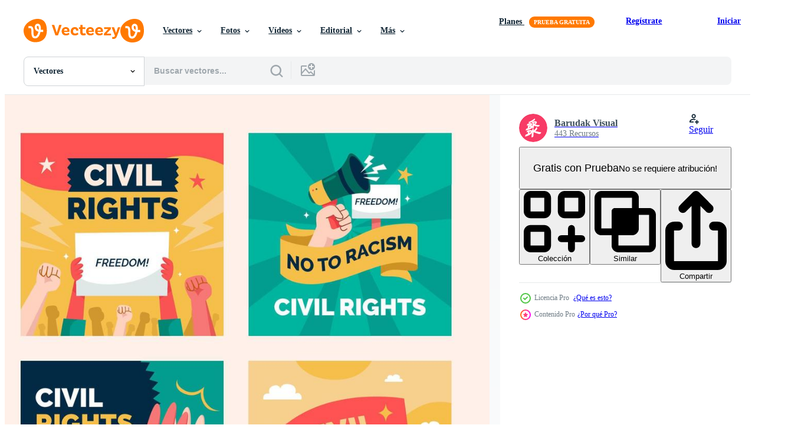

--- FILE ---
content_type: text/html; charset=utf-8
request_url: https://es.vecteezy.com/resources/4801123/show_related_tags_async_content
body_size: 1612
content:
<turbo-frame id="show-related-tags">
  <h2 class="ez-resource-related__header">Palabras claves relacionadas</h2>

    <div class="splide ez-carousel tags-carousel is-ready" style="--carousel_height: 48px; --additional_height: 0px;" data-controller="carousel search-tag" data-bullets="false" data-loop="false" data-arrows="true">
    <div class="splide__track ez-carousel__track" data-carousel-target="track">
      <ul class="splide__list ez-carousel__inner-wrap" data-carousel-target="innerWrap">
        <li class="search-tag splide__slide ez-carousel__slide" data-carousel-target="slide"><a class="search-tag__tag-link ez-btn ez-btn--light" title="civil" data-action="search-tag#sendClickEvent search-tag#performSearch" data-search-tag-verified="true" data-keyword-location="show" href="/vectores-gratis/civil">civil</a></li><li class="search-tag splide__slide ez-carousel__slide" data-carousel-target="slide"><a class="search-tag__tag-link ez-btn ez-btn--light" title="derecho" data-action="search-tag#sendClickEvent search-tag#performSearch" data-search-tag-verified="true" data-keyword-location="show" href="/vectores-gratis/derecho">derecho</a></li><li class="search-tag splide__slide ez-carousel__slide" data-carousel-target="slide"><a class="search-tag__tag-link ez-btn ez-btn--light" title="personas" data-action="search-tag#sendClickEvent search-tag#performSearch" data-search-tag-verified="true" data-keyword-location="show" href="/vectores-gratis/personas">personas</a></li><li class="search-tag splide__slide ez-carousel__slide" data-carousel-target="slide"><a class="search-tag__tag-link ez-btn ez-btn--light" title="país" data-action="search-tag#sendClickEvent search-tag#performSearch" data-search-tag-verified="true" data-keyword-location="show" href="/vectores-gratis/pa%C3%ADs">país</a></li><li class="search-tag splide__slide ez-carousel__slide" data-carousel-target="slide"><a class="search-tag__tag-link ez-btn ez-btn--light" title="día" data-action="search-tag#sendClickEvent search-tag#performSearch" data-search-tag-verified="true" data-keyword-location="show" href="/vectores-gratis/d%C3%ADa">día</a></li><li class="search-tag splide__slide ez-carousel__slide" data-carousel-target="slide"><a class="search-tag__tag-link ez-btn ez-btn--light" title="diversidad" data-action="search-tag#sendClickEvent search-tag#performSearch" data-search-tag-verified="true" data-keyword-location="show" href="/vectores-gratis/diversidad">diversidad</a></li><li class="search-tag splide__slide ez-carousel__slide" data-carousel-target="slide"><a class="search-tag__tag-link ez-btn ez-btn--light" title="libertad" data-action="search-tag#sendClickEvent search-tag#performSearch" data-search-tag-verified="true" data-keyword-location="show" href="/vectores-gratis/libertad">libertad</a></li><li class="search-tag splide__slide ez-carousel__slide" data-carousel-target="slide"><a class="search-tag__tag-link ez-btn ez-btn--light" title="racismo" data-action="search-tag#sendClickEvent search-tag#performSearch" data-search-tag-verified="true" data-keyword-location="show" href="/vectores-gratis/racismo">racismo</a></li><li class="search-tag splide__slide ez-carousel__slide" data-carousel-target="slide"><a class="search-tag__tag-link ez-btn ez-btn--light" title="no racismo" data-action="search-tag#sendClickEvent search-tag#performSearch" data-search-tag-verified="true" data-keyword-location="show" href="/vectores-gratis/no-racismo">no racismo</a></li><li class="search-tag splide__slide ez-carousel__slide" data-carousel-target="slide"><a class="search-tag__tag-link ez-btn ez-btn--light" title="solidaridad" data-action="search-tag#sendClickEvent search-tag#performSearch" data-search-tag-verified="true" data-keyword-location="show" href="/vectores-gratis/solidaridad">solidaridad</a></li><li class="search-tag splide__slide ez-carousel__slide" data-carousel-target="slide"><a class="search-tag__tag-link ez-btn ez-btn--light" title="juntos" data-action="search-tag#sendClickEvent search-tag#performSearch" data-search-tag-verified="true" data-keyword-location="show" href="/vectores-gratis/juntos">juntos</a></li><li class="search-tag splide__slide ez-carousel__slide" data-carousel-target="slide"><a class="search-tag__tag-link ez-btn ez-btn--light" title="choca esos cinco" data-action="search-tag#sendClickEvent search-tag#performSearch" data-search-tag-verified="true" data-keyword-location="show" href="/vectores-gratis/choca-esos-cinco">choca esos cinco</a></li><li class="search-tag splide__slide ez-carousel__slide" data-carousel-target="slide"><a class="search-tag__tag-link ez-btn ez-btn--light" title="contento" data-action="search-tag#sendClickEvent search-tag#performSearch" data-search-tag-verified="true" data-keyword-location="show" href="/vectores-gratis/contento">contento</a></li><li class="search-tag splide__slide ez-carousel__slide" data-carousel-target="slide"><a class="search-tag__tag-link ez-btn ez-btn--light" title="ilustración" data-action="search-tag#sendClickEvent search-tag#performSearch" data-search-tag-verified="true" data-keyword-location="show" href="/vectores-gratis/ilustraci%C3%B3n">ilustración</a></li><li class="search-tag splide__slide ez-carousel__slide" data-carousel-target="slide"><a class="search-tag__tag-link ez-btn ez-btn--light" title="celebrar" data-action="search-tag#sendClickEvent search-tag#performSearch" data-search-tag-verified="true" data-keyword-location="show" href="/vectores-gratis/celebrar">celebrar</a></li><li class="search-tag splide__slide ez-carousel__slide" data-carousel-target="slide"><a class="search-tag__tag-link ez-btn ez-btn--light" title="vector" data-action="search-tag#sendClickEvent search-tag#performSearch" data-search-tag-verified="true" data-keyword-location="show" href="/vectores-gratis/vector">vector</a></li><li class="search-tag splide__slide ez-carousel__slide" data-carousel-target="slide"><a class="search-tag__tag-link ez-btn ez-btn--light" title="carrera" data-action="search-tag#sendClickEvent search-tag#performSearch" data-search-tag-verified="true" data-keyword-location="show" href="/vectores-gratis/carrera">carrera</a></li><li class="search-tag splide__slide ez-carousel__slide" data-carousel-target="slide"><a class="search-tag__tag-link ez-btn ez-btn--light" title="póster" data-action="search-tag#sendClickEvent search-tag#performSearch" data-search-tag-verified="true" data-keyword-location="show" href="/vectores-gratis/p%C3%B3ster">póster</a></li><li class="search-tag splide__slide ez-carousel__slide" data-carousel-target="slide"><a class="search-tag__tag-link ez-btn ez-btn--light" title="humano" data-action="search-tag#sendClickEvent search-tag#performSearch" data-search-tag-verified="true" data-keyword-location="show" href="/vectores-gratis/humano">humano</a></li><li class="search-tag splide__slide ez-carousel__slide" data-carousel-target="slide"><a class="search-tag__tag-link ez-btn ez-btn--light" title="unidad" data-action="search-tag#sendClickEvent search-tag#performSearch" data-search-tag-verified="true" data-keyword-location="show" href="/vectores-gratis/unidad">unidad</a></li><li class="search-tag splide__slide ez-carousel__slide" data-carousel-target="slide"><a class="search-tag__tag-link ez-btn ez-btn--light" title="social" data-action="search-tag#sendClickEvent search-tag#performSearch" data-search-tag-verified="true" data-keyword-location="show" href="/vectores-gratis/social">social</a></li><li class="search-tag splide__slide ez-carousel__slide" data-carousel-target="slide"><a class="search-tag__tag-link ez-btn ez-btn--light" title="igualdad" data-action="search-tag#sendClickEvent search-tag#performSearch" data-search-tag-verified="true" data-keyword-location="show" href="/vectores-gratis/igualdad">igualdad</a></li><li class="search-tag splide__slide ez-carousel__slide" data-carousel-target="slide"><a class="search-tag__tag-link ez-btn ez-btn--light" title="bandera" data-action="search-tag#sendClickEvent search-tag#performSearch" data-search-tag-verified="true" data-keyword-location="show" href="/vectores-gratis/bandera">bandera</a></li><li class="search-tag splide__slide ez-carousel__slide" data-carousel-target="slide"><a class="search-tag__tag-link ez-btn ez-btn--light" title="amistad" data-action="search-tag#sendClickEvent search-tag#performSearch" data-search-tag-verified="true" data-keyword-location="show" href="/vectores-gratis/amistad">amistad</a></li><li class="search-tag splide__slide ez-carousel__slide" data-carousel-target="slide"><a class="search-tag__tag-link ez-btn ez-btn--light" title="africano" data-action="search-tag#sendClickEvent search-tag#performSearch" data-search-tag-verified="true" data-keyword-location="show" href="/vectores-gratis/africano">africano</a></li><li class="search-tag splide__slide ez-carousel__slide" data-carousel-target="slide"><a class="search-tag__tag-link ez-btn ez-btn--light" title="manos" data-action="search-tag#sendClickEvent search-tag#performSearch" data-search-tag-verified="true" data-keyword-location="show" href="/vectores-gratis/manos">manos</a></li><li class="search-tag splide__slide ez-carousel__slide" data-carousel-target="slide"><a class="search-tag__tag-link ez-btn ez-btn--light" title="firmar" data-action="search-tag#sendClickEvent search-tag#performSearch" data-search-tag-verified="true" data-keyword-location="show" href="/vectores-gratis/firmar">firmar</a></li><li class="search-tag splide__slide ez-carousel__slide" data-carousel-target="slide"><a class="search-tag__tag-link ez-btn ez-btn--light" title="diferente" data-action="search-tag#sendClickEvent search-tag#performSearch" data-search-tag-verified="true" data-keyword-location="show" href="/vectores-gratis/diferente">diferente</a></li><li class="search-tag splide__slide ez-carousel__slide" data-carousel-target="slide"><a class="search-tag__tag-link ez-btn ez-btn--light" title="negro" data-action="search-tag#sendClickEvent search-tag#performSearch" data-search-tag-verified="true" data-keyword-location="show" href="/vectores-gratis/negro">negro</a></li><li class="search-tag splide__slide ez-carousel__slide" data-carousel-target="slide"><a class="search-tag__tag-link ez-btn ez-btn--light" title="no" data-action="search-tag#sendClickEvent search-tag#performSearch" data-search-tag-verified="true" data-keyword-location="show" href="/vectores-gratis/no">no</a></li>
</ul></div>
    

    <div class="splide__arrows splide__arrows--ltr ez-carousel__arrows"><button class="splide__arrow splide__arrow--prev ez-carousel__arrow ez-carousel__arrow--prev" disabled="disabled" data-carousel-target="arrowPrev" data-test-id="carousel-arrow-prev" data-direction="prev" aria_label="Anterior"><span class="ez-carousel__arrow-wrap"><svg xmlns="http://www.w3.org/2000/svg" viewBox="0 0 5 8" role="img" aria-labelledby="aq893latfzi1bazlmhhfqhfwxsxd18ae" class="arrow-prev"><desc id="aq893latfzi1bazlmhhfqhfwxsxd18ae">Anterior</desc><path fill-rule="evenodd" d="M4.707 7.707a1 1 0 0 0 0-1.414L2.414 4l2.293-2.293A1 1 0 0 0 3.293.293l-3 3a1 1 0 0 0 0 1.414l3 3a1 1 0 0 0 1.414 0Z" clip-rule="evenodd"></path></svg>
</span><span class="ez-carousel__gradient"></span></button><button class="splide__arrow splide__arrow--next ez-carousel__arrow ez-carousel__arrow--next" disabled="disabled" data-carousel-target="arrowNext" data-test-id="carousel-arrow-next" data-direction="next" aria_label="Siguiente"><span class="ez-carousel__arrow-wrap"><svg xmlns="http://www.w3.org/2000/svg" viewBox="0 0 5 8" role="img" aria-labelledby="adzut8tjvamd8f1f87b3eazx8e6r2fau" class="arrow-next"><desc id="adzut8tjvamd8f1f87b3eazx8e6r2fau">Siguiente</desc><path fill-rule="evenodd" d="M.293 7.707a1 1 0 0 1 0-1.414L2.586 4 .293 1.707A1 1 0 0 1 1.707.293l3 3a1 1 0 0 1 0 1.414l-3 3a1 1 0 0 1-1.414 0Z" clip-rule="evenodd"></path></svg>
</span><span class="ez-carousel__gradient"></span></button></div>
</div></turbo-frame>


--- FILE ---
content_type: text/html; charset=utf-8
request_url: https://es.vecteezy.com/resources/4801123/show_related_grids_async_content
body_size: 16052
content:
<turbo-frame id="show-related-resources">

  <div data-conversions-category="Vectores relacionadas" class="">
    <h2 class="ez-resource-related__header">
      Vectores relacionadas
    </h2>

    <ul class="ez-resource-grid ez-resource-grid--main-grid  is-hidden" id="false" data-controller="grid contributor-info" data-grid-track-truncation-value="false" data-max-rows="50" data-row-height="240" data-instant-grid="false" data-truncate-results="false" data-testid="related-resources" data-labels="editable free" style="--editable: &#39;Editable&#39;;--free: &#39;Gratis&#39;;">

  <li class="ez-resource-grid__item ez-resource-thumb ez-resource-thumb--pro" data-controller="grid-item-decorator" data-position="{{position}}" data-item-id="41915955" data-pro="true" data-grid-target="gridItem" data-w="239" data-h="200" data-grid-item-decorator-editable-label-value="Editable" data-grid-item-decorator-free-label-value="Gratis" data-action="mouseenter-&gt;grid-item-decorator#hoverThumb:once" data-grid-item-decorator-item-pro-param="Pro" data-grid-item-decorator-resource-id-param="41915955" data-grid-item-decorator-content-type-param="Content-editor_template" data-grid-item-decorator-image-src-param="https://static.vecteezy.com/system/resources/previews/041/915/955/non_2x/quiz-time-in-women-s-history-month-celebration-editor_template.jpeg" data-grid-item-decorator-pinterest-url-param="https://es.vecteezy.com/template/41915955-quiz-time-in-women-s-history-month-celebration" data-grid-item-decorator-seo-page-description-param="Quiz Time in Women&#39;s History Month Celebration" data-grid-item-decorator-user-id-param="2953314" data-grid-item-decorator-user-display-name-param="dankudraw" data-grid-item-decorator-avatar-src-param="https://static.vecteezy.com/system/user/avatar/2953314/medium_wikuideots.jpg" data-grid-item-decorator-uploads-path-param="/miembros/dankudraw/uploads">

  <script type="application/ld+json" id="media_schema">
  {"@context":"https://schema.org","@type":"ImageObject","name":"Quiz Time in Women's History Month Celebration","uploadDate":"2024-03-31T16:13:24-05:00","thumbnailUrl":"https://static.vecteezy.com/system/resources/thumbnails/041/915/955/small_2x/quiz-time-in-women-s-history-month-celebration-editor_template.jpeg","contentUrl":"https://static.vecteezy.com/system/resources/previews/041/915/955/non_2x/quiz-time-in-women-s-history-month-celebration-editor_template.jpeg","sourceOrganization":"Vecteezy","license":"https://support.vecteezy.com/es/nuevas-licencias-de-vecteezy-ByHivesvt","acquireLicensePage":"https://es.vecteezy.com/template/41915955-quiz-time-in-women-s-history-month-celebration","creator":{"@type":"Person","name":"dankudraw"},"copyrightNotice":"dankudraw","creditText":"Vecteezy"}
</script>


<a href="/template/41915955-quiz-time-in-women-s-history-month-celebration" class="ez-resource-thumb__link" title="Quiz Time in Women&#39;s History Month Celebration" style="--height: 200; --width: 239; " data-action="click-&gt;grid#trackResourceClick mouseenter-&gt;grid#trackResourceHover" data-content-type="editor_template" data-controller="ez-hover-intent" data-previews-srcs="[&quot;https://static.vecteezy.com/system/resources/previews/041/915/955/non_2x/quiz-time-in-women-s-history-month-celebration-editor_template.jpeg&quot;,&quot;https://static.vecteezy.com/system/resources/previews/041/915/955/large_2x/quiz-time-in-women-s-history-month-celebration-editor_template.jpeg&quot;]" data-pro="true" data-resource-id="41915955" data-grid-item-decorator-target="link">
    <img src="https://static.vecteezy.com/system/resources/thumbnails/041/915/955/small/quiz-time-in-women-s-history-month-celebration-editor_template.jpeg?last_updated=1711919609" srcset="https://static.vecteezy.com/system/resources/thumbnails/041/915/955/small_2x/quiz-time-in-women-s-history-month-celebration-editor_template.jpeg?last_updated=1711919609 2x, https://static.vecteezy.com/system/resources/thumbnails/041/915/955/small/quiz-time-in-women-s-history-month-celebration-editor_template.jpeg?last_updated=1711919609 1x" class="ez-resource-thumb__img" loading="lazy" decoding="async" width="239" height="200" alt="Quiz Time in Women&#39;s History Month Celebration template">

</a>

  <div class="ez-resource-thumb__label-wrap"></div>
  

  <div class="ez-resource-thumb__hover-state"></div>
</li><li class="ez-resource-grid__item ez-resource-thumb ez-resource-thumb--pro" data-controller="grid-item-decorator" data-position="{{position}}" data-item-id="4801123" data-pro="true" data-grid-target="gridItem" data-w="200" data-h="200" data-grid-item-decorator-free-label-value="Gratis" data-action="mouseenter-&gt;grid-item-decorator#hoverThumb:once" data-grid-item-decorator-item-pro-param="Pro" data-grid-item-decorator-resource-id-param="4801123" data-grid-item-decorator-content-type-param="Content-vector" data-grid-item-decorator-image-src-param="https://static.vecteezy.com/system/resources/previews/004/801/123/non_2x/civil-rights-social-media-template-free-vector.jpg" data-grid-item-decorator-pinterest-url-param="https://es.vecteezy.com/arte-vectorial/4801123-plantilla-de-redes-sociales-de-derechos-civiles" data-grid-item-decorator-seo-page-description-param="plantilla de redes sociales de derechos civiles" data-grid-item-decorator-user-id-param="3124045" data-grid-item-decorator-user-display-name-param="Barudak Visual" data-grid-item-decorator-avatar-src-param="https://static.vecteezy.com/system/user/avatar/3124045/medium_Logo_Barudak_2021-01.png" data-grid-item-decorator-uploads-path-param="/miembros/barudakvisual/uploads">

  <script type="application/ld+json" id="media_schema">
  {"@context":"https://schema.org","@type":"ImageObject","name":"plantilla de redes sociales de derechos civiles","uploadDate":"2021-12-13T20:15:08-06:00","thumbnailUrl":"https://static.vecteezy.com/system/resources/thumbnails/004/801/123/small_2x/civil-rights-social-media-template-free-vector.jpg","contentUrl":"https://static.vecteezy.com/system/resources/previews/004/801/123/non_2x/civil-rights-social-media-template-free-vector.jpg","sourceOrganization":"Vecteezy","license":"https://support.vecteezy.com/es/nuevas-licencias-de-vecteezy-ByHivesvt","acquireLicensePage":"https://es.vecteezy.com/arte-vectorial/4801123-plantilla-de-redes-sociales-de-derechos-civiles","creator":{"@type":"Person","name":"Barudak Visual"},"copyrightNotice":"Barudak Visual","creditText":"Vecteezy"}
</script>


<a href="/arte-vectorial/4801123-plantilla-de-redes-sociales-de-derechos-civiles" class="ez-resource-thumb__link" title="plantilla de redes sociales de derechos civiles" style="--height: 200; --width: 200; " data-action="click-&gt;grid#trackResourceClick mouseenter-&gt;grid#trackResourceHover" data-content-type="vector" data-controller="ez-hover-intent" data-previews-srcs="[&quot;https://static.vecteezy.com/system/resources/previews/004/801/123/non_2x/civil-rights-social-media-template-free-vector.jpg&quot;,&quot;https://static.vecteezy.com/system/resources/previews/004/801/123/large_2x/civil-rights-social-media-template-free-vector.jpg&quot;]" data-pro="true" data-resource-id="4801123" data-grid-item-decorator-target="link">
    <img src="https://static.vecteezy.com/system/resources/thumbnails/004/801/123/small/civil-rights-social-media-template-free-vector.jpg" srcset="https://static.vecteezy.com/system/resources/thumbnails/004/801/123/small_2x/civil-rights-social-media-template-free-vector.jpg 2x, https://static.vecteezy.com/system/resources/thumbnails/004/801/123/small/civil-rights-social-media-template-free-vector.jpg 1x" class="ez-resource-thumb__img" loading="lazy" decoding="async" width="200" height="200" alt="plantilla de redes sociales de derechos civiles vector">

</a>

  <div class="ez-resource-thumb__label-wrap"></div>
  

  <div class="ez-resource-thumb__hover-state"></div>
</li><li class="ez-resource-grid__item ez-resource-thumb ez-resource-thumb--pro" data-controller="grid-item-decorator" data-position="{{position}}" data-item-id="40489274" data-pro="true" data-grid-target="gridItem" data-w="360" data-h="200" data-grid-item-decorator-free-label-value="Gratis" data-action="mouseenter-&gt;grid-item-decorator#hoverThumb:once" data-grid-item-decorator-item-pro-param="Pro" data-grid-item-decorator-resource-id-param="40489274" data-grid-item-decorator-content-type-param="Content-vector" data-grid-item-decorator-image-src-param="https://static.vecteezy.com/system/resources/previews/040/489/274/non_2x/zero-discrimination-day-background-with-hands-holding-love-vector.jpg" data-grid-item-decorator-pinterest-url-param="https://es.vecteezy.com/arte-vectorial/40489274-cero-discriminacion-dia-antecedentes-con-manos-participacion-amor" data-grid-item-decorator-seo-page-description-param="cero discriminación día antecedentes con manos participación amor" data-grid-item-decorator-user-id-param="4947798" data-grid-item-decorator-user-display-name-param="Edo Setyawan" data-grid-item-decorator-avatar-src-param="https://static.vecteezy.com/system/user/avatar/4947798/medium_edoas_logo_vector_1024.jpg" data-grid-item-decorator-uploads-path-param="/miembros/edoas/uploads">

  <script type="application/ld+json" id="media_schema">
  {"@context":"https://schema.org","@type":"ImageObject","name":"cero discriminación día antecedentes con manos participación amor","uploadDate":"2024-03-08T03:45:36-06:00","thumbnailUrl":"https://static.vecteezy.com/system/resources/thumbnails/040/489/274/small_2x/zero-discrimination-day-background-with-hands-holding-love-vector.jpg","contentUrl":"https://static.vecteezy.com/system/resources/previews/040/489/274/non_2x/zero-discrimination-day-background-with-hands-holding-love-vector.jpg","sourceOrganization":"Vecteezy","license":"https://support.vecteezy.com/es/nuevas-licencias-de-vecteezy-ByHivesvt","acquireLicensePage":"https://es.vecteezy.com/arte-vectorial/40489274-cero-discriminacion-dia-antecedentes-con-manos-participacion-amor","creator":{"@type":"Person","name":"Edo Setyawan"},"copyrightNotice":"Edo Setyawan","creditText":"Vecteezy"}
</script>


<a href="/arte-vectorial/40489274-cero-discriminacion-dia-antecedentes-con-manos-participacion-amor" class="ez-resource-thumb__link" title="cero discriminación día antecedentes con manos participación amor" style="--height: 200; --width: 360; " data-action="click-&gt;grid#trackResourceClick mouseenter-&gt;grid#trackResourceHover" data-content-type="vector" data-controller="ez-hover-intent" data-previews-srcs="[&quot;https://static.vecteezy.com/system/resources/previews/040/489/274/non_2x/zero-discrimination-day-background-with-hands-holding-love-vector.jpg&quot;,&quot;https://static.vecteezy.com/system/resources/previews/040/489/274/large_2x/zero-discrimination-day-background-with-hands-holding-love-vector.jpg&quot;]" data-pro="true" data-resource-id="40489274" data-grid-item-decorator-target="link">
    <img src="https://static.vecteezy.com/system/resources/thumbnails/040/489/274/small/zero-discrimination-day-background-with-hands-holding-love-vector.jpg" srcset="https://static.vecteezy.com/system/resources/thumbnails/040/489/274/small_2x/zero-discrimination-day-background-with-hands-holding-love-vector.jpg 2x, https://static.vecteezy.com/system/resources/thumbnails/040/489/274/small/zero-discrimination-day-background-with-hands-holding-love-vector.jpg 1x" class="ez-resource-thumb__img" loading="lazy" decoding="async" width="360" height="200" alt="cero discriminación día antecedentes con manos participación amor vector">

</a>

  <div class="ez-resource-thumb__label-wrap"></div>
  

  <div class="ez-resource-thumb__hover-state"></div>
</li><li class="ez-resource-grid__item ez-resource-thumb ez-resource-thumb--pro" data-controller="grid-item-decorator" data-position="{{position}}" data-item-id="38698986" data-pro="true" data-grid-target="gridItem" data-w="178" data-h="200" data-grid-item-decorator-free-label-value="Gratis" data-action="mouseenter-&gt;grid-item-decorator#hoverThumb:once" data-grid-item-decorator-item-pro-param="Pro" data-grid-item-decorator-resource-id-param="38698986" data-grid-item-decorator-content-type-param="Content-vector" data-grid-item-decorator-image-src-param="https://static.vecteezy.com/system/resources/previews/038/698/986/non_2x/world-zero-discrimination-day-is-march-1st-to-create-justice-with-a-theme-of-butterflies-and-hands-suitable-for-posters-vector.jpg" data-grid-item-decorator-pinterest-url-param="https://es.vecteezy.com/arte-vectorial/38698986-mundo-cero-discriminacion-dia-es-marzo-primero-a-crear-justicia-con-un-tema-de-mariposas-y-manos-adecuado-para-carteles" data-grid-item-decorator-seo-page-description-param="mundo cero discriminación día es marzo Primero a crear justicia, con un tema de mariposas y manos adecuado para carteles" data-grid-item-decorator-user-id-param="5443543" data-grid-item-decorator-user-display-name-param="Muhammad Luqman" data-grid-item-decorator-avatar-src-param="https://static.vecteezy.com/system/user/avatar/5443543/medium_IMG-20210523-WA0027.jpg" data-grid-item-decorator-uploads-path-param="/miembros/luqmanorg99486144/uploads">

  <script type="application/ld+json" id="media_schema">
  {"@context":"https://schema.org","@type":"ImageObject","name":"mundo cero discriminación día es marzo Primero a crear justicia, con un tema de mariposas y manos adecuado para carteles","uploadDate":"2024-02-14T04:02:45-06:00","thumbnailUrl":"https://static.vecteezy.com/system/resources/thumbnails/038/698/986/small_2x/world-zero-discrimination-day-is-march-1st-to-create-justice-with-a-theme-of-butterflies-and-hands-suitable-for-posters-vector.jpg","contentUrl":"https://static.vecteezy.com/system/resources/previews/038/698/986/non_2x/world-zero-discrimination-day-is-march-1st-to-create-justice-with-a-theme-of-butterflies-and-hands-suitable-for-posters-vector.jpg","sourceOrganization":"Vecteezy","license":"https://support.vecteezy.com/es/nuevas-licencias-de-vecteezy-ByHivesvt","acquireLicensePage":"https://es.vecteezy.com/arte-vectorial/38698986-mundo-cero-discriminacion-dia-es-marzo-primero-a-crear-justicia-con-un-tema-de-mariposas-y-manos-adecuado-para-carteles","creator":{"@type":"Person","name":"Muhammad Luqman"},"copyrightNotice":"Muhammad Luqman","creditText":"Vecteezy"}
</script>


<a href="/arte-vectorial/38698986-mundo-cero-discriminacion-dia-es-marzo-primero-a-crear-justicia-con-un-tema-de-mariposas-y-manos-adecuado-para-carteles" class="ez-resource-thumb__link" title="mundo cero discriminación día es marzo Primero a crear justicia, con un tema de mariposas y manos adecuado para carteles" style="--height: 200; --width: 178; " data-action="click-&gt;grid#trackResourceClick mouseenter-&gt;grid#trackResourceHover" data-content-type="vector" data-controller="ez-hover-intent" data-previews-srcs="[&quot;https://static.vecteezy.com/system/resources/previews/038/698/986/non_2x/world-zero-discrimination-day-is-march-1st-to-create-justice-with-a-theme-of-butterflies-and-hands-suitable-for-posters-vector.jpg&quot;,&quot;https://static.vecteezy.com/system/resources/previews/038/698/986/large_2x/world-zero-discrimination-day-is-march-1st-to-create-justice-with-a-theme-of-butterflies-and-hands-suitable-for-posters-vector.jpg&quot;]" data-pro="true" data-resource-id="38698986" data-grid-item-decorator-target="link">
    <img src="https://static.vecteezy.com/system/resources/thumbnails/038/698/986/small/world-zero-discrimination-day-is-march-1st-to-create-justice-with-a-theme-of-butterflies-and-hands-suitable-for-posters-vector.jpg" srcset="https://static.vecteezy.com/system/resources/thumbnails/038/698/986/small_2x/world-zero-discrimination-day-is-march-1st-to-create-justice-with-a-theme-of-butterflies-and-hands-suitable-for-posters-vector.jpg 2x, https://static.vecteezy.com/system/resources/thumbnails/038/698/986/small/world-zero-discrimination-day-is-march-1st-to-create-justice-with-a-theme-of-butterflies-and-hands-suitable-for-posters-vector.jpg 1x" class="ez-resource-thumb__img" loading="lazy" decoding="async" width="178" height="200" alt="mundo cero discriminación día es marzo Primero a crear justicia, con un tema de mariposas y manos adecuado para carteles vector">

</a>

  <div class="ez-resource-thumb__label-wrap"></div>
  

  <div class="ez-resource-thumb__hover-state"></div>
</li><li class="ez-resource-grid__item ez-resource-thumb ez-resource-thumb--pro" data-controller="grid-item-decorator" data-position="{{position}}" data-item-id="38698985" data-pro="true" data-grid-target="gridItem" data-w="140" data-h="200" data-grid-item-decorator-free-label-value="Gratis" data-action="mouseenter-&gt;grid-item-decorator#hoverThumb:once" data-grid-item-decorator-item-pro-param="Pro" data-grid-item-decorator-resource-id-param="38698985" data-grid-item-decorator-content-type-param="Content-vector" data-grid-item-decorator-image-src-param="https://static.vecteezy.com/system/resources/previews/038/698/985/non_2x/world-zero-discrimination-day-is-march-1st-to-create-justice-with-a-theme-of-butterflies-and-hands-suitable-for-posters-vector.jpg" data-grid-item-decorator-pinterest-url-param="https://es.vecteezy.com/arte-vectorial/38698985-mundo-cero-discriminacion-dia-es-marzo-primero-a-crear-justicia-con-un-tema-de-mariposas-y-manos-adecuado-para-carteles" data-grid-item-decorator-seo-page-description-param="mundo cero discriminación día es marzo Primero a crear justicia, con un tema de mariposas y manos adecuado para carteles" data-grid-item-decorator-user-id-param="5443543" data-grid-item-decorator-user-display-name-param="Muhammad Luqman" data-grid-item-decorator-avatar-src-param="https://static.vecteezy.com/system/user/avatar/5443543/medium_IMG-20210523-WA0027.jpg" data-grid-item-decorator-uploads-path-param="/miembros/luqmanorg99486144/uploads">

  <script type="application/ld+json" id="media_schema">
  {"@context":"https://schema.org","@type":"ImageObject","name":"mundo cero discriminación día es marzo Primero a crear justicia, con un tema de mariposas y manos adecuado para carteles","uploadDate":"2024-02-14T04:02:45-06:00","thumbnailUrl":"https://static.vecteezy.com/system/resources/thumbnails/038/698/985/small_2x/world-zero-discrimination-day-is-march-1st-to-create-justice-with-a-theme-of-butterflies-and-hands-suitable-for-posters-vector.jpg","contentUrl":"https://static.vecteezy.com/system/resources/previews/038/698/985/non_2x/world-zero-discrimination-day-is-march-1st-to-create-justice-with-a-theme-of-butterflies-and-hands-suitable-for-posters-vector.jpg","sourceOrganization":"Vecteezy","license":"https://support.vecteezy.com/es/nuevas-licencias-de-vecteezy-ByHivesvt","acquireLicensePage":"https://es.vecteezy.com/arte-vectorial/38698985-mundo-cero-discriminacion-dia-es-marzo-primero-a-crear-justicia-con-un-tema-de-mariposas-y-manos-adecuado-para-carteles","creator":{"@type":"Person","name":"Muhammad Luqman"},"copyrightNotice":"Muhammad Luqman","creditText":"Vecteezy"}
</script>


<a href="/arte-vectorial/38698985-mundo-cero-discriminacion-dia-es-marzo-primero-a-crear-justicia-con-un-tema-de-mariposas-y-manos-adecuado-para-carteles" class="ez-resource-thumb__link" title="mundo cero discriminación día es marzo Primero a crear justicia, con un tema de mariposas y manos adecuado para carteles" style="--height: 200; --width: 140; " data-action="click-&gt;grid#trackResourceClick mouseenter-&gt;grid#trackResourceHover" data-content-type="vector" data-controller="ez-hover-intent" data-previews-srcs="[&quot;https://static.vecteezy.com/system/resources/previews/038/698/985/non_2x/world-zero-discrimination-day-is-march-1st-to-create-justice-with-a-theme-of-butterflies-and-hands-suitable-for-posters-vector.jpg&quot;,&quot;https://static.vecteezy.com/system/resources/previews/038/698/985/large_2x/world-zero-discrimination-day-is-march-1st-to-create-justice-with-a-theme-of-butterflies-and-hands-suitable-for-posters-vector.jpg&quot;]" data-pro="true" data-resource-id="38698985" data-grid-item-decorator-target="link">
    <img src="https://static.vecteezy.com/system/resources/thumbnails/038/698/985/small/world-zero-discrimination-day-is-march-1st-to-create-justice-with-a-theme-of-butterflies-and-hands-suitable-for-posters-vector.jpg" srcset="https://static.vecteezy.com/system/resources/thumbnails/038/698/985/small_2x/world-zero-discrimination-day-is-march-1st-to-create-justice-with-a-theme-of-butterflies-and-hands-suitable-for-posters-vector.jpg 2x, https://static.vecteezy.com/system/resources/thumbnails/038/698/985/small/world-zero-discrimination-day-is-march-1st-to-create-justice-with-a-theme-of-butterflies-and-hands-suitable-for-posters-vector.jpg 1x" class="ez-resource-thumb__img" loading="lazy" decoding="async" width="140" height="200" alt="mundo cero discriminación día es marzo Primero a crear justicia, con un tema de mariposas y manos adecuado para carteles vector">

</a>

  <div class="ez-resource-thumb__label-wrap"></div>
  

  <div class="ez-resource-thumb__hover-state"></div>
</li><li class="ez-resource-grid__item ez-resource-thumb ez-resource-thumb--pro" data-controller="grid-item-decorator" data-position="{{position}}" data-item-id="38698984" data-pro="true" data-grid-target="gridItem" data-w="163" data-h="200" data-grid-item-decorator-free-label-value="Gratis" data-action="mouseenter-&gt;grid-item-decorator#hoverThumb:once" data-grid-item-decorator-item-pro-param="Pro" data-grid-item-decorator-resource-id-param="38698984" data-grid-item-decorator-content-type-param="Content-vector" data-grid-item-decorator-image-src-param="https://static.vecteezy.com/system/resources/previews/038/698/984/non_2x/world-zero-discrimination-day-is-march-1st-to-create-justice-with-a-theme-of-butterflies-and-hands-suitable-for-posters-vector.jpg" data-grid-item-decorator-pinterest-url-param="https://es.vecteezy.com/arte-vectorial/38698984-mundo-cero-discriminacion-dia-es-marzo-primero-a-crear-justicia-con-un-tema-de-mariposas-y-manos-adecuado-para-carteles" data-grid-item-decorator-seo-page-description-param="mundo cero discriminación día es marzo Primero a crear justicia, con un tema de mariposas y manos adecuado para carteles" data-grid-item-decorator-user-id-param="5443543" data-grid-item-decorator-user-display-name-param="Muhammad Luqman" data-grid-item-decorator-avatar-src-param="https://static.vecteezy.com/system/user/avatar/5443543/medium_IMG-20210523-WA0027.jpg" data-grid-item-decorator-uploads-path-param="/miembros/luqmanorg99486144/uploads">

  <script type="application/ld+json" id="media_schema">
  {"@context":"https://schema.org","@type":"ImageObject","name":"mundo cero discriminación día es marzo Primero a crear justicia, con un tema de mariposas y manos adecuado para carteles","uploadDate":"2024-02-14T04:02:45-06:00","thumbnailUrl":"https://static.vecteezy.com/system/resources/thumbnails/038/698/984/small_2x/world-zero-discrimination-day-is-march-1st-to-create-justice-with-a-theme-of-butterflies-and-hands-suitable-for-posters-vector.jpg","contentUrl":"https://static.vecteezy.com/system/resources/previews/038/698/984/non_2x/world-zero-discrimination-day-is-march-1st-to-create-justice-with-a-theme-of-butterflies-and-hands-suitable-for-posters-vector.jpg","sourceOrganization":"Vecteezy","license":"https://support.vecteezy.com/es/nuevas-licencias-de-vecteezy-ByHivesvt","acquireLicensePage":"https://es.vecteezy.com/arte-vectorial/38698984-mundo-cero-discriminacion-dia-es-marzo-primero-a-crear-justicia-con-un-tema-de-mariposas-y-manos-adecuado-para-carteles","creator":{"@type":"Person","name":"Muhammad Luqman"},"copyrightNotice":"Muhammad Luqman","creditText":"Vecteezy"}
</script>


<a href="/arte-vectorial/38698984-mundo-cero-discriminacion-dia-es-marzo-primero-a-crear-justicia-con-un-tema-de-mariposas-y-manos-adecuado-para-carteles" class="ez-resource-thumb__link" title="mundo cero discriminación día es marzo Primero a crear justicia, con un tema de mariposas y manos adecuado para carteles" style="--height: 200; --width: 163; " data-action="click-&gt;grid#trackResourceClick mouseenter-&gt;grid#trackResourceHover" data-content-type="vector" data-controller="ez-hover-intent" data-previews-srcs="[&quot;https://static.vecteezy.com/system/resources/previews/038/698/984/non_2x/world-zero-discrimination-day-is-march-1st-to-create-justice-with-a-theme-of-butterflies-and-hands-suitable-for-posters-vector.jpg&quot;,&quot;https://static.vecteezy.com/system/resources/previews/038/698/984/large_2x/world-zero-discrimination-day-is-march-1st-to-create-justice-with-a-theme-of-butterflies-and-hands-suitable-for-posters-vector.jpg&quot;]" data-pro="true" data-resource-id="38698984" data-grid-item-decorator-target="link">
    <img src="https://static.vecteezy.com/system/resources/thumbnails/038/698/984/small/world-zero-discrimination-day-is-march-1st-to-create-justice-with-a-theme-of-butterflies-and-hands-suitable-for-posters-vector.jpg" srcset="https://static.vecteezy.com/system/resources/thumbnails/038/698/984/small_2x/world-zero-discrimination-day-is-march-1st-to-create-justice-with-a-theme-of-butterflies-and-hands-suitable-for-posters-vector.jpg 2x, https://static.vecteezy.com/system/resources/thumbnails/038/698/984/small/world-zero-discrimination-day-is-march-1st-to-create-justice-with-a-theme-of-butterflies-and-hands-suitable-for-posters-vector.jpg 1x" class="ez-resource-thumb__img" loading="lazy" decoding="async" width="163" height="200" alt="mundo cero discriminación día es marzo Primero a crear justicia, con un tema de mariposas y manos adecuado para carteles vector">

</a>

  <div class="ez-resource-thumb__label-wrap"></div>
  

  <div class="ez-resource-thumb__hover-state"></div>
</li><li class="ez-resource-grid__item ez-resource-thumb ez-resource-thumb--pro" data-controller="grid-item-decorator" data-position="{{position}}" data-item-id="38698987" data-pro="true" data-grid-target="gridItem" data-w="230" data-h="200" data-grid-item-decorator-free-label-value="Gratis" data-action="mouseenter-&gt;grid-item-decorator#hoverThumb:once" data-grid-item-decorator-item-pro-param="Pro" data-grid-item-decorator-resource-id-param="38698987" data-grid-item-decorator-content-type-param="Content-vector" data-grid-item-decorator-image-src-param="https://static.vecteezy.com/system/resources/previews/038/698/987/non_2x/world-zero-discrimination-day-is-march-1st-to-create-justice-with-a-theme-of-butterflies-and-hands-suitable-for-posters-vector.jpg" data-grid-item-decorator-pinterest-url-param="https://es.vecteezy.com/arte-vectorial/38698987-mundo-cero-discriminacion-dia-es-marzo-primero-a-crear-justicia-con-un-tema-de-mariposas-y-manos-adecuado-para-carteles" data-grid-item-decorator-seo-page-description-param="mundo cero discriminación día es marzo Primero a crear justicia, con un tema de mariposas y manos adecuado para carteles" data-grid-item-decorator-user-id-param="5443543" data-grid-item-decorator-user-display-name-param="Muhammad Luqman" data-grid-item-decorator-avatar-src-param="https://static.vecteezy.com/system/user/avatar/5443543/medium_IMG-20210523-WA0027.jpg" data-grid-item-decorator-uploads-path-param="/miembros/luqmanorg99486144/uploads">

  <script type="application/ld+json" id="media_schema">
  {"@context":"https://schema.org","@type":"ImageObject","name":"mundo cero discriminación día es marzo Primero a crear justicia, con un tema de mariposas y manos adecuado para carteles","uploadDate":"2024-02-14T04:02:47-06:00","thumbnailUrl":"https://static.vecteezy.com/system/resources/thumbnails/038/698/987/small_2x/world-zero-discrimination-day-is-march-1st-to-create-justice-with-a-theme-of-butterflies-and-hands-suitable-for-posters-vector.jpg","contentUrl":"https://static.vecteezy.com/system/resources/previews/038/698/987/non_2x/world-zero-discrimination-day-is-march-1st-to-create-justice-with-a-theme-of-butterflies-and-hands-suitable-for-posters-vector.jpg","sourceOrganization":"Vecteezy","license":"https://support.vecteezy.com/es/nuevas-licencias-de-vecteezy-ByHivesvt","acquireLicensePage":"https://es.vecteezy.com/arte-vectorial/38698987-mundo-cero-discriminacion-dia-es-marzo-primero-a-crear-justicia-con-un-tema-de-mariposas-y-manos-adecuado-para-carteles","creator":{"@type":"Person","name":"Muhammad Luqman"},"copyrightNotice":"Muhammad Luqman","creditText":"Vecteezy"}
</script>


<a href="/arte-vectorial/38698987-mundo-cero-discriminacion-dia-es-marzo-primero-a-crear-justicia-con-un-tema-de-mariposas-y-manos-adecuado-para-carteles" class="ez-resource-thumb__link" title="mundo cero discriminación día es marzo Primero a crear justicia, con un tema de mariposas y manos adecuado para carteles" style="--height: 200; --width: 230; " data-action="click-&gt;grid#trackResourceClick mouseenter-&gt;grid#trackResourceHover" data-content-type="vector" data-controller="ez-hover-intent" data-previews-srcs="[&quot;https://static.vecteezy.com/system/resources/previews/038/698/987/non_2x/world-zero-discrimination-day-is-march-1st-to-create-justice-with-a-theme-of-butterflies-and-hands-suitable-for-posters-vector.jpg&quot;,&quot;https://static.vecteezy.com/system/resources/previews/038/698/987/large_2x/world-zero-discrimination-day-is-march-1st-to-create-justice-with-a-theme-of-butterflies-and-hands-suitable-for-posters-vector.jpg&quot;]" data-pro="true" data-resource-id="38698987" data-grid-item-decorator-target="link">
    <img src="https://static.vecteezy.com/system/resources/thumbnails/038/698/987/small/world-zero-discrimination-day-is-march-1st-to-create-justice-with-a-theme-of-butterflies-and-hands-suitable-for-posters-vector.jpg" srcset="https://static.vecteezy.com/system/resources/thumbnails/038/698/987/small_2x/world-zero-discrimination-day-is-march-1st-to-create-justice-with-a-theme-of-butterflies-and-hands-suitable-for-posters-vector.jpg 2x, https://static.vecteezy.com/system/resources/thumbnails/038/698/987/small/world-zero-discrimination-day-is-march-1st-to-create-justice-with-a-theme-of-butterflies-and-hands-suitable-for-posters-vector.jpg 1x" class="ez-resource-thumb__img" loading="lazy" decoding="async" width="230" height="200" alt="mundo cero discriminación día es marzo Primero a crear justicia, con un tema de mariposas y manos adecuado para carteles vector">

</a>

  <div class="ez-resource-thumb__label-wrap"></div>
  

  <div class="ez-resource-thumb__hover-state"></div>
</li><li class="ez-resource-grid__item ez-resource-thumb ez-resource-thumb--pro" data-controller="grid-item-decorator" data-position="{{position}}" data-item-id="38189143" data-pro="true" data-grid-target="gridItem" data-w="200" data-h="200" data-grid-item-decorator-free-label-value="Gratis" data-action="mouseenter-&gt;grid-item-decorator#hoverThumb:once" data-grid-item-decorator-item-pro-param="Pro" data-grid-item-decorator-resource-id-param="38189143" data-grid-item-decorator-content-type-param="Content-vector" data-grid-item-decorator-image-src-param="https://static.vecteezy.com/system/resources/previews/038/189/143/non_2x/square-zero-discrimination-day-background-with-hands-holding-love-vector.jpg" data-grid-item-decorator-pinterest-url-param="https://es.vecteezy.com/arte-vectorial/38189143-cuadrado-cero-discriminacion-dia-antecedentes-con-manos-participacion-amor" data-grid-item-decorator-seo-page-description-param="cuadrado cero discriminación día antecedentes con manos participación amor" data-grid-item-decorator-user-id-param="4947798" data-grid-item-decorator-user-display-name-param="Edo Setyawan" data-grid-item-decorator-avatar-src-param="https://static.vecteezy.com/system/user/avatar/4947798/medium_edoas_logo_vector_1024.jpg" data-grid-item-decorator-uploads-path-param="/miembros/edoas/uploads">

  <script type="application/ld+json" id="media_schema">
  {"@context":"https://schema.org","@type":"ImageObject","name":"cuadrado cero discriminación día antecedentes con manos participación amor","uploadDate":"2024-02-06T09:23:11-06:00","thumbnailUrl":"https://static.vecteezy.com/system/resources/thumbnails/038/189/143/small_2x/square-zero-discrimination-day-background-with-hands-holding-love-vector.jpg","contentUrl":"https://static.vecteezy.com/system/resources/previews/038/189/143/non_2x/square-zero-discrimination-day-background-with-hands-holding-love-vector.jpg","sourceOrganization":"Vecteezy","license":"https://support.vecteezy.com/es/nuevas-licencias-de-vecteezy-ByHivesvt","acquireLicensePage":"https://es.vecteezy.com/arte-vectorial/38189143-cuadrado-cero-discriminacion-dia-antecedentes-con-manos-participacion-amor","creator":{"@type":"Person","name":"Edo Setyawan"},"copyrightNotice":"Edo Setyawan","creditText":"Vecteezy"}
</script>


<a href="/arte-vectorial/38189143-cuadrado-cero-discriminacion-dia-antecedentes-con-manos-participacion-amor" class="ez-resource-thumb__link" title="cuadrado cero discriminación día antecedentes con manos participación amor" style="--height: 200; --width: 200; " data-action="click-&gt;grid#trackResourceClick mouseenter-&gt;grid#trackResourceHover" data-content-type="vector" data-controller="ez-hover-intent" data-previews-srcs="[&quot;https://static.vecteezy.com/system/resources/previews/038/189/143/non_2x/square-zero-discrimination-day-background-with-hands-holding-love-vector.jpg&quot;,&quot;https://static.vecteezy.com/system/resources/previews/038/189/143/large_2x/square-zero-discrimination-day-background-with-hands-holding-love-vector.jpg&quot;]" data-pro="true" data-resource-id="38189143" data-grid-item-decorator-target="link">
    <img src="https://static.vecteezy.com/system/resources/thumbnails/038/189/143/small/square-zero-discrimination-day-background-with-hands-holding-love-vector.jpg" srcset="https://static.vecteezy.com/system/resources/thumbnails/038/189/143/small_2x/square-zero-discrimination-day-background-with-hands-holding-love-vector.jpg 2x, https://static.vecteezy.com/system/resources/thumbnails/038/189/143/small/square-zero-discrimination-day-background-with-hands-holding-love-vector.jpg 1x" class="ez-resource-thumb__img" loading="lazy" decoding="async" width="200" height="200" alt="cuadrado cero discriminación día antecedentes con manos participación amor vector">

</a>

  <div class="ez-resource-thumb__label-wrap"></div>
  

  <div class="ez-resource-thumb__hover-state"></div>
</li><li class="ez-resource-grid__item ez-resource-thumb ez-resource-thumb--pro" data-controller="grid-item-decorator" data-position="{{position}}" data-item-id="45758325" data-pro="true" data-grid-target="gridItem" data-w="167" data-h="200" data-grid-item-decorator-free-label-value="Gratis" data-action="mouseenter-&gt;grid-item-decorator#hoverThumb:once" data-grid-item-decorator-item-pro-param="Pro" data-grid-item-decorator-resource-id-param="45758325" data-grid-item-decorator-content-type-param="Content-vector" data-grid-item-decorator-image-src-param="https://static.vecteezy.com/system/resources/previews/045/758/325/non_2x/we-stand-together-graphic-design-vector.jpg" data-grid-item-decorator-pinterest-url-param="https://es.vecteezy.com/arte-vectorial/45758325-nosotros-estar-juntos-grafico-diseno" data-grid-item-decorator-seo-page-description-param="nosotros estar juntos gráfico diseño" data-grid-item-decorator-user-id-param="1994627" data-grid-item-decorator-user-display-name-param="warrock" data-grid-item-decorator-avatar-src-param="https://static.vecteezy.com/system/user/avatar/1994627/medium_WR_shield_512x.jpg" data-grid-item-decorator-uploads-path-param="/miembros/warrockdesigns/uploads">

  <script type="application/ld+json" id="media_schema">
  {"@context":"https://schema.org","@type":"ImageObject","name":"nosotros estar juntos gráfico diseño","uploadDate":"2024-05-27T08:28:13-05:00","thumbnailUrl":"https://static.vecteezy.com/system/resources/thumbnails/045/758/325/small_2x/we-stand-together-graphic-design-vector.jpg","contentUrl":"https://static.vecteezy.com/system/resources/previews/045/758/325/non_2x/we-stand-together-graphic-design-vector.jpg","sourceOrganization":"Vecteezy","license":"https://support.vecteezy.com/es/nuevas-licencias-de-vecteezy-ByHivesvt","acquireLicensePage":"https://es.vecteezy.com/arte-vectorial/45758325-nosotros-estar-juntos-grafico-diseno","creator":{"@type":"Person","name":"warrock"},"copyrightNotice":"warrock","creditText":"Vecteezy"}
</script>


<a href="/arte-vectorial/45758325-nosotros-estar-juntos-grafico-diseno" class="ez-resource-thumb__link" title="nosotros estar juntos gráfico diseño" style="--height: 200; --width: 167; " data-action="click-&gt;grid#trackResourceClick mouseenter-&gt;grid#trackResourceHover" data-content-type="vector" data-controller="ez-hover-intent" data-previews-srcs="[&quot;https://static.vecteezy.com/system/resources/previews/045/758/325/non_2x/we-stand-together-graphic-design-vector.jpg&quot;,&quot;https://static.vecteezy.com/system/resources/previews/045/758/325/large_2x/we-stand-together-graphic-design-vector.jpg&quot;]" data-pro="true" data-resource-id="45758325" data-grid-item-decorator-target="link">
    <img src="https://static.vecteezy.com/system/resources/thumbnails/045/758/325/small/we-stand-together-graphic-design-vector.jpg" srcset="https://static.vecteezy.com/system/resources/thumbnails/045/758/325/small_2x/we-stand-together-graphic-design-vector.jpg 2x, https://static.vecteezy.com/system/resources/thumbnails/045/758/325/small/we-stand-together-graphic-design-vector.jpg 1x" class="ez-resource-thumb__img" loading="lazy" decoding="async" width="167" height="200" alt="nosotros estar juntos gráfico diseño vector">

</a>

  <div class="ez-resource-thumb__label-wrap"></div>
  

  <div class="ez-resource-thumb__hover-state"></div>
</li><li class="ez-resource-grid__item ez-resource-thumb ez-resource-thumb--pro" data-controller="grid-item-decorator" data-position="{{position}}" data-item-id="41713012" data-pro="true" data-grid-target="gridItem" data-w="350" data-h="200" data-grid-item-decorator-editable-label-value="Editable" data-grid-item-decorator-free-label-value="Gratis" data-action="mouseenter-&gt;grid-item-decorator#hoverThumb:once" data-grid-item-decorator-item-pro-param="Pro" data-grid-item-decorator-resource-id-param="41713012" data-grid-item-decorator-content-type-param="Content-editor_template" data-grid-item-decorator-image-src-param="https://static.vecteezy.com/system/resources/previews/041/713/012/non_2x/women-s-clothing-store-business-card-editor_template.jpeg" data-grid-item-decorator-pinterest-url-param="https://es.vecteezy.com/template/41713012-women-s-clothing-store-business-card" data-grid-item-decorator-seo-page-description-param="Women&#39;s Clothing Store Business Card" data-grid-item-decorator-user-id-param="2953314" data-grid-item-decorator-user-display-name-param="dankudraw" data-grid-item-decorator-avatar-src-param="https://static.vecteezy.com/system/user/avatar/2953314/medium_wikuideots.jpg" data-grid-item-decorator-uploads-path-param="/miembros/dankudraw/uploads">

  <script type="application/ld+json" id="media_schema">
  {"@context":"https://schema.org","@type":"ImageObject","name":"Women's Clothing Store Business Card","uploadDate":"2024-03-27T07:51:01-05:00","thumbnailUrl":"https://static.vecteezy.com/system/resources/thumbnails/041/713/012/small_2x/women-s-clothing-store-business-card-editor_template.jpeg","contentUrl":"https://static.vecteezy.com/system/resources/previews/041/713/012/non_2x/women-s-clothing-store-business-card-editor_template.jpeg","sourceOrganization":"Vecteezy","license":"https://support.vecteezy.com/es/nuevas-licencias-de-vecteezy-ByHivesvt","acquireLicensePage":"https://es.vecteezy.com/template/41713012-women-s-clothing-store-business-card","creator":{"@type":"Person","name":"dankudraw"},"copyrightNotice":"dankudraw","creditText":"Vecteezy"}
</script>


<a href="/template/41713012-women-s-clothing-store-business-card" class="ez-resource-thumb__link" title="Women&#39;s Clothing Store Business Card" style="--height: 200; --width: 350; " data-action="click-&gt;grid#trackResourceClick mouseenter-&gt;grid#trackResourceHover" data-content-type="editor_template" data-controller="ez-hover-intent" data-previews-srcs="[&quot;https://static.vecteezy.com/system/resources/previews/041/713/012/non_2x/women-s-clothing-store-business-card-editor_template.jpeg&quot;,&quot;https://static.vecteezy.com/system/resources/previews/041/713/012/large_2x/women-s-clothing-store-business-card-editor_template.jpeg&quot;]" data-pro="true" data-resource-id="41713012" data-grid-item-decorator-target="link">
    <img src="https://static.vecteezy.com/system/resources/thumbnails/041/713/012/small/women-s-clothing-store-business-card-editor_template.jpeg?last_updated=1711543868" srcset="https://static.vecteezy.com/system/resources/thumbnails/041/713/012/small_2x/women-s-clothing-store-business-card-editor_template.jpeg?last_updated=1711543868 2x, https://static.vecteezy.com/system/resources/thumbnails/041/713/012/small/women-s-clothing-store-business-card-editor_template.jpeg?last_updated=1711543868 1x" class="ez-resource-thumb__img" loading="lazy" decoding="async" width="350" height="200" alt="Women&#39;s Clothing Store Business Card template">

</a>

  <div class="ez-resource-thumb__label-wrap"></div>
  

  <div class="ez-resource-thumb__hover-state"></div>
</li><li class="ez-resource-grid__item ez-resource-thumb ez-resource-thumb--pro" data-controller="grid-item-decorator" data-position="{{position}}" data-item-id="40300335" data-pro="true" data-grid-target="gridItem" data-w="200" data-h="200" data-grid-item-decorator-free-label-value="Gratis" data-action="mouseenter-&gt;grid-item-decorator#hoverThumb:once" data-grid-item-decorator-item-pro-param="Pro" data-grid-item-decorator-resource-id-param="40300335" data-grid-item-decorator-content-type-param="Content-vector" data-grid-item-decorator-image-src-param="https://static.vecteezy.com/system/resources/previews/040/300/335/non_2x/people-hands-holding-black-history-month-flag-with-red-yellow-and-green-colour-black-lives-matter-awareness-post-for-february-month-usa-and-canada-african-people-safety-diversity-and-unity-vector.jpg" data-grid-item-decorator-pinterest-url-param="https://es.vecteezy.com/arte-vectorial/[base64]" data-grid-item-decorator-seo-page-description-param="personas manos participación negro historia mes bandera con rojo, amarillo y verde color. negro vive importar conciencia enviar para febrero mes. Estados Unidos y Canadá africano gente. seguridad, diversidad y unidad vector" data-grid-item-decorator-user-id-param="17438971" data-grid-item-decorator-user-display-name-param="Sabeen Zahid" data-grid-item-decorator-avatar-src-param="https://static.vecteezy.com/system/user/avatar/17438971/medium_livewebinarbutton2.jpg" data-grid-item-decorator-uploads-path-param="/miembros/sabeenzahidgraphics400933/uploads">

  <script type="application/ld+json" id="media_schema">
  {"@context":"https://schema.org","@type":"ImageObject","name":"personas manos participación negro historia mes bandera con rojo, amarillo y verde color. negro vive importar conciencia enviar para febrero mes. Estados Unidos y Canadá africano gente. seguridad, diversidad y unidad vector","uploadDate":"2024-03-05T20:07:20-06:00","thumbnailUrl":"https://static.vecteezy.com/system/resources/thumbnails/040/300/335/small_2x/people-hands-holding-black-history-month-flag-with-red-yellow-and-green-colour-black-lives-matter-awareness-post-for-february-month-usa-and-canada-african-people-safety-diversity-and-unity-vector.jpg","contentUrl":"https://static.vecteezy.com/system/resources/previews/040/300/335/non_2x/people-hands-holding-black-history-month-flag-with-red-yellow-and-green-colour-black-lives-matter-awareness-post-for-february-month-usa-and-canada-african-people-safety-diversity-and-unity-vector.jpg","sourceOrganization":"Vecteezy","license":"https://support.vecteezy.com/es/nuevas-licencias-de-vecteezy-ByHivesvt","acquireLicensePage":"https://es.vecteezy.com/arte-vectorial/[base64]","creator":{"@type":"Person","name":"Sabeen Zahid"},"copyrightNotice":"Sabeen Zahid","creditText":"Vecteezy"}
</script>


<a href="/arte-vectorial/[base64]" class="ez-resource-thumb__link" title="personas manos participación negro historia mes bandera con rojo, amarillo y verde color. negro vive importar conciencia enviar para febrero mes. Estados Unidos y Canadá africano gente. seguridad, diversidad y unidad vector" style="--height: 200; --width: 200; " data-action="click-&gt;grid#trackResourceClick mouseenter-&gt;grid#trackResourceHover" data-content-type="vector" data-controller="ez-hover-intent" data-previews-srcs="[&quot;https://static.vecteezy.com/system/resources/previews/040/300/335/non_2x/people-hands-holding-black-history-month-flag-with-red-yellow-and-green-colour-black-lives-matter-awareness-post-for-february-month-usa-and-canada-african-people-safety-diversity-and-unity-vector.jpg&quot;,&quot;https://static.vecteezy.com/system/resources/previews/040/300/335/large_2x/people-hands-holding-black-history-month-flag-with-red-yellow-and-green-colour-black-lives-matter-awareness-post-for-february-month-usa-and-canada-african-people-safety-diversity-and-unity-vector.jpg&quot;]" data-pro="true" data-resource-id="40300335" data-grid-item-decorator-target="link">
    <img src="https://static.vecteezy.com/system/resources/thumbnails/040/300/335/small/people-hands-holding-black-history-month-flag-with-red-yellow-and-green-colour-black-lives-matter-awareness-post-for-february-month-usa-and-canada-african-people-safety-diversity-and-unity-vector.jpg" srcset="https://static.vecteezy.com/system/resources/thumbnails/040/300/335/small_2x/people-hands-holding-black-history-month-flag-with-red-yellow-and-green-colour-black-lives-matter-awareness-post-for-february-month-usa-and-canada-african-people-safety-diversity-and-unity-vector.jpg 2x, https://static.vecteezy.com/system/resources/thumbnails/040/300/335/small/people-hands-holding-black-history-month-flag-with-red-yellow-and-green-colour-black-lives-matter-awareness-post-for-february-month-usa-and-canada-african-people-safety-diversity-and-unity-vector.jpg 1x" class="ez-resource-thumb__img" loading="lazy" decoding="async" width="200" height="200" alt="personas manos participación negro historia mes bandera con rojo, amarillo y verde color. negro vive importar conciencia enviar para febrero mes. Estados Unidos y Canadá africano gente. seguridad, diversidad y unidad vector">

</a>

  <div class="ez-resource-thumb__label-wrap"></div>
  

  <div class="ez-resource-thumb__hover-state"></div>
</li><li class="ez-resource-grid__item ez-resource-thumb ez-resource-thumb--pro" data-controller="grid-item-decorator" data-position="{{position}}" data-item-id="40300388" data-pro="true" data-grid-target="gridItem" data-w="200" data-h="200" data-grid-item-decorator-free-label-value="Gratis" data-action="mouseenter-&gt;grid-item-decorator#hoverThumb:once" data-grid-item-decorator-item-pro-param="Pro" data-grid-item-decorator-resource-id-param="40300388" data-grid-item-decorator-content-type-param="Content-vector" data-grid-item-decorator-image-src-param="https://static.vecteezy.com/system/resources/previews/040/300/388/non_2x/black-history-month-post-people-holding-flags-and-sign-boards-with-black-lives-matter-and-unity-written-black-people-rights-protest-african-american-rights-flag-of-black-people-illustration-vector.jpg" data-grid-item-decorator-pinterest-url-param="https://es.vecteezy.com/arte-vectorial/[base64]" data-grid-item-decorator-seo-page-description-param="negro historia mes enviar personas participación banderas y firmar tableros con negro vive importar y unidad escrito. negro personas derechos protesta. africano americano derechos. bandera de negro gente. vector ilustración" data-grid-item-decorator-user-id-param="17438971" data-grid-item-decorator-user-display-name-param="Sabeen Zahid" data-grid-item-decorator-avatar-src-param="https://static.vecteezy.com/system/user/avatar/17438971/medium_livewebinarbutton2.jpg" data-grid-item-decorator-uploads-path-param="/miembros/sabeenzahidgraphics400933/uploads">

  <script type="application/ld+json" id="media_schema">
  {"@context":"https://schema.org","@type":"ImageObject","name":"negro historia mes enviar personas participación banderas y firmar tableros con negro vive importar y unidad escrito. negro personas derechos protesta. africano americano derechos. bandera de negro gente. vector ilustración","uploadDate":"2024-03-05T20:07:54-06:00","thumbnailUrl":"https://static.vecteezy.com/system/resources/thumbnails/040/300/388/small_2x/black-history-month-post-people-holding-flags-and-sign-boards-with-black-lives-matter-and-unity-written-black-people-rights-protest-african-american-rights-flag-of-black-people-illustration-vector.jpg","contentUrl":"https://static.vecteezy.com/system/resources/previews/040/300/388/non_2x/black-history-month-post-people-holding-flags-and-sign-boards-with-black-lives-matter-and-unity-written-black-people-rights-protest-african-american-rights-flag-of-black-people-illustration-vector.jpg","sourceOrganization":"Vecteezy","license":"https://support.vecteezy.com/es/nuevas-licencias-de-vecteezy-ByHivesvt","acquireLicensePage":"https://es.vecteezy.com/arte-vectorial/[base64]","creator":{"@type":"Person","name":"Sabeen Zahid"},"copyrightNotice":"Sabeen Zahid","creditText":"Vecteezy"}
</script>


<a href="/arte-vectorial/[base64]" class="ez-resource-thumb__link" title="negro historia mes enviar personas participación banderas y firmar tableros con negro vive importar y unidad escrito. negro personas derechos protesta. africano americano derechos. bandera de negro gente. vector ilustración" style="--height: 200; --width: 200; " data-action="click-&gt;grid#trackResourceClick mouseenter-&gt;grid#trackResourceHover" data-content-type="vector" data-controller="ez-hover-intent" data-previews-srcs="[&quot;https://static.vecteezy.com/system/resources/previews/040/300/388/non_2x/black-history-month-post-people-holding-flags-and-sign-boards-with-black-lives-matter-and-unity-written-black-people-rights-protest-african-american-rights-flag-of-black-people-illustration-vector.jpg&quot;,&quot;https://static.vecteezy.com/system/resources/previews/040/300/388/large_2x/black-history-month-post-people-holding-flags-and-sign-boards-with-black-lives-matter-and-unity-written-black-people-rights-protest-african-american-rights-flag-of-black-people-illustration-vector.jpg&quot;]" data-pro="true" data-resource-id="40300388" data-grid-item-decorator-target="link">
    <img src="https://static.vecteezy.com/system/resources/thumbnails/040/300/388/small/black-history-month-post-people-holding-flags-and-sign-boards-with-black-lives-matter-and-unity-written-black-people-rights-protest-african-american-rights-flag-of-black-people-illustration-vector.jpg" srcset="https://static.vecteezy.com/system/resources/thumbnails/040/300/388/small_2x/black-history-month-post-people-holding-flags-and-sign-boards-with-black-lives-matter-and-unity-written-black-people-rights-protest-african-american-rights-flag-of-black-people-illustration-vector.jpg 2x, https://static.vecteezy.com/system/resources/thumbnails/040/300/388/small/black-history-month-post-people-holding-flags-and-sign-boards-with-black-lives-matter-and-unity-written-black-people-rights-protest-african-american-rights-flag-of-black-people-illustration-vector.jpg 1x" class="ez-resource-thumb__img" loading="lazy" decoding="async" width="200" height="200" alt="negro historia mes enviar personas participación banderas y firmar tableros con negro vive importar y unidad escrito. negro personas derechos protesta. africano americano derechos. bandera de negro gente. vector ilustración">

</a>

  <div class="ez-resource-thumb__label-wrap"></div>
  

  <div class="ez-resource-thumb__hover-state"></div>
</li><li class="ez-resource-grid__item ez-resource-thumb ez-resource-thumb--pro" data-controller="grid-item-decorator" data-position="{{position}}" data-item-id="40300380" data-pro="true" data-grid-target="gridItem" data-w="200" data-h="200" data-grid-item-decorator-free-label-value="Gratis" data-action="mouseenter-&gt;grid-item-decorator#hoverThumb:once" data-grid-item-decorator-item-pro-param="Pro" data-grid-item-decorator-resource-id-param="40300380" data-grid-item-decorator-content-type-param="Content-vector" data-grid-item-decorator-image-src-param="https://static.vecteezy.com/system/resources/previews/040/300/380/non_2x/black-history-month-with-different-black-people-hands-holding-signs-of-black-lives-matters-social-media-poster-card-celebration-wish-in-illustration-black-people-rights-diversity-2024-vector.jpg" data-grid-item-decorator-pinterest-url-param="https://es.vecteezy.com/arte-vectorial/[base64]" data-grid-item-decorator-seo-page-description-param="negro historia mes con diferente negro personas manos participación señales de negro vive asuntos. social medios de comunicación póster, tarjeta, celebracion deseo en vector ilustración. negro personas derechos. diversidad 2024" data-grid-item-decorator-user-id-param="17438971" data-grid-item-decorator-user-display-name-param="Sabeen Zahid" data-grid-item-decorator-avatar-src-param="https://static.vecteezy.com/system/user/avatar/17438971/medium_livewebinarbutton2.jpg" data-grid-item-decorator-uploads-path-param="/miembros/sabeenzahidgraphics400933/uploads">

  <script type="application/ld+json" id="media_schema">
  {"@context":"https://schema.org","@type":"ImageObject","name":"negro historia mes con diferente negro personas manos participación señales de negro vive asuntos. social medios de comunicación póster, tarjeta, celebracion deseo en vector ilustración. negro personas derechos. diversidad 2024","uploadDate":"2024-03-05T20:07:50-06:00","thumbnailUrl":"https://static.vecteezy.com/system/resources/thumbnails/040/300/380/small_2x/black-history-month-with-different-black-people-hands-holding-signs-of-black-lives-matters-social-media-poster-card-celebration-wish-in-illustration-black-people-rights-diversity-2024-vector.jpg","contentUrl":"https://static.vecteezy.com/system/resources/previews/040/300/380/non_2x/black-history-month-with-different-black-people-hands-holding-signs-of-black-lives-matters-social-media-poster-card-celebration-wish-in-illustration-black-people-rights-diversity-2024-vector.jpg","sourceOrganization":"Vecteezy","license":"https://support.vecteezy.com/es/nuevas-licencias-de-vecteezy-ByHivesvt","acquireLicensePage":"https://es.vecteezy.com/arte-vectorial/[base64]","creator":{"@type":"Person","name":"Sabeen Zahid"},"copyrightNotice":"Sabeen Zahid","creditText":"Vecteezy"}
</script>


<a href="/arte-vectorial/[base64]" class="ez-resource-thumb__link" title="negro historia mes con diferente negro personas manos participación señales de negro vive asuntos. social medios de comunicación póster, tarjeta, celebracion deseo en vector ilustración. negro personas derechos. diversidad 2024" style="--height: 200; --width: 200; " data-action="click-&gt;grid#trackResourceClick mouseenter-&gt;grid#trackResourceHover" data-content-type="vector" data-controller="ez-hover-intent" data-previews-srcs="[&quot;https://static.vecteezy.com/system/resources/previews/040/300/380/non_2x/black-history-month-with-different-black-people-hands-holding-signs-of-black-lives-matters-social-media-poster-card-celebration-wish-in-illustration-black-people-rights-diversity-2024-vector.jpg&quot;,&quot;https://static.vecteezy.com/system/resources/previews/040/300/380/large_2x/black-history-month-with-different-black-people-hands-holding-signs-of-black-lives-matters-social-media-poster-card-celebration-wish-in-illustration-black-people-rights-diversity-2024-vector.jpg&quot;]" data-pro="true" data-resource-id="40300380" data-grid-item-decorator-target="link">
    <img src="https://static.vecteezy.com/system/resources/thumbnails/040/300/380/small/black-history-month-with-different-black-people-hands-holding-signs-of-black-lives-matters-social-media-poster-card-celebration-wish-in-illustration-black-people-rights-diversity-2024-vector.jpg" srcset="https://static.vecteezy.com/system/resources/thumbnails/040/300/380/small_2x/black-history-month-with-different-black-people-hands-holding-signs-of-black-lives-matters-social-media-poster-card-celebration-wish-in-illustration-black-people-rights-diversity-2024-vector.jpg 2x, https://static.vecteezy.com/system/resources/thumbnails/040/300/380/small/black-history-month-with-different-black-people-hands-holding-signs-of-black-lives-matters-social-media-poster-card-celebration-wish-in-illustration-black-people-rights-diversity-2024-vector.jpg 1x" class="ez-resource-thumb__img" loading="lazy" decoding="async" width="200" height="200" alt="negro historia mes con diferente negro personas manos participación señales de negro vive asuntos. social medios de comunicación póster, tarjeta, celebracion deseo en vector ilustración. negro personas derechos. diversidad 2024">

</a>

  <div class="ez-resource-thumb__label-wrap"></div>
  

  <div class="ez-resource-thumb__hover-state"></div>
</li><li class="ez-resource-grid__item ez-resource-thumb ez-resource-thumb--pro" data-controller="grid-item-decorator" data-position="{{position}}" data-item-id="40300402" data-pro="true" data-grid-target="gridItem" data-w="526" data-h="200" data-grid-item-decorator-free-label-value="Gratis" data-action="mouseenter-&gt;grid-item-decorator#hoverThumb:once" data-grid-item-decorator-item-pro-param="Pro" data-grid-item-decorator-resource-id-param="40300402" data-grid-item-decorator-content-type-param="Content-vector" data-grid-item-decorator-image-src-param="https://static.vecteezy.com/system/resources/previews/040/300/402/non_2x/[base64].jpg" data-grid-item-decorator-pinterest-url-param="https://es.vecteezy.com/arte-vectorial/[base64]" data-grid-item-decorator-seo-page-description-param="negro historia mes, negro vive asunto, póster, cubrir con manos participación banderas y protestando para el derechos. negro personas derechos bandera con amarillo, rojo y verde colores. unidad y la seguridad para negro" data-grid-item-decorator-user-id-param="17438971" data-grid-item-decorator-user-display-name-param="Sabeen Zahid" data-grid-item-decorator-avatar-src-param="https://static.vecteezy.com/system/user/avatar/17438971/medium_livewebinarbutton2.jpg" data-grid-item-decorator-uploads-path-param="/miembros/sabeenzahidgraphics400933/uploads">

  <script type="application/ld+json" id="media_schema">
  {"@context":"https://schema.org","@type":"ImageObject","name":"negro historia mes, negro vive asunto, póster, cubrir con manos participación banderas y protestando para el derechos. negro personas derechos bandera con amarillo, rojo y verde colores. unidad y la seguridad para negro","uploadDate":"2024-03-05T20:08:04-06:00","thumbnailUrl":"https://static.vecteezy.com/system/resources/thumbnails/040/300/402/small_2x/[base64].jpg","contentUrl":"https://static.vecteezy.com/system/resources/previews/040/300/402/non_2x/[base64].jpg","sourceOrganization":"Vecteezy","license":"https://support.vecteezy.com/es/nuevas-licencias-de-vecteezy-ByHivesvt","acquireLicensePage":"https://es.vecteezy.com/arte-vectorial/[base64]","creator":{"@type":"Person","name":"Sabeen Zahid"},"copyrightNotice":"Sabeen Zahid","creditText":"Vecteezy"}
</script>


<a href="/arte-vectorial/[base64]" class="ez-resource-thumb__link" title="negro historia mes, negro vive asunto, póster, cubrir con manos participación banderas y protestando para el derechos. negro personas derechos bandera con amarillo, rojo y verde colores. unidad y la seguridad para negro" style="--height: 200; --width: 526; " data-action="click-&gt;grid#trackResourceClick mouseenter-&gt;grid#trackResourceHover" data-content-type="vector" data-controller="ez-hover-intent" data-previews-srcs="[&quot;https://static.vecteezy.com/system/resources/previews/040/300/402/non_2x/[base64].jpg&quot;,&quot;https://static.vecteezy.com/system/resources/previews/040/300/402/large_2x/[base64].jpg&quot;]" data-pro="true" data-resource-id="40300402" data-grid-item-decorator-target="link">
    <img src="https://static.vecteezy.com/system/resources/thumbnails/040/300/402/small/[base64].jpg" srcset="https://static.vecteezy.com/system/resources/thumbnails/040/300/402/small_2x/[base64].jpg 2x, https://static.vecteezy.com/system/resources/thumbnails/040/300/402/small/[base64].jpg 1x" class="ez-resource-thumb__img" loading="lazy" decoding="async" width="526" height="200" alt="negro historia mes, negro vive asunto, póster, cubrir con manos participación banderas y protestando para el derechos. negro personas derechos bandera con amarillo, rojo y verde colores. unidad y la seguridad para negro vector">

</a>

  <div class="ez-resource-thumb__label-wrap"></div>
  

  <div class="ez-resource-thumb__hover-state"></div>
</li><li class="ez-resource-grid__item ez-resource-thumb ez-resource-thumb--pro" data-controller="grid-item-decorator" data-position="{{position}}" data-item-id="41915800" data-pro="true" data-grid-target="gridItem" data-w="382" data-h="200" data-grid-item-decorator-editable-label-value="Editable" data-grid-item-decorator-free-label-value="Gratis" data-action="mouseenter-&gt;grid-item-decorator#hoverThumb:once" data-grid-item-decorator-item-pro-param="Pro" data-grid-item-decorator-resource-id-param="41915800" data-grid-item-decorator-content-type-param="Content-editor_template" data-grid-item-decorator-image-src-param="https://static.vecteezy.com/system/resources/previews/041/915/800/non_2x/celebrate-achievements-of-women-campaign-editor_template.jpeg" data-grid-item-decorator-pinterest-url-param="https://es.vecteezy.com/template/41915800-celebrate-achievements-of-women-campaign" data-grid-item-decorator-seo-page-description-param="Celebrate Achievements of Women Campaign" data-grid-item-decorator-user-id-param="2953314" data-grid-item-decorator-user-display-name-param="dankudraw" data-grid-item-decorator-avatar-src-param="https://static.vecteezy.com/system/user/avatar/2953314/medium_wikuideots.jpg" data-grid-item-decorator-uploads-path-param="/miembros/dankudraw/uploads">

  <script type="application/ld+json" id="media_schema">
  {"@context":"https://schema.org","@type":"ImageObject","name":"Celebrate Achievements of Women Campaign","uploadDate":"2024-03-31T15:38:38-05:00","thumbnailUrl":"https://static.vecteezy.com/system/resources/thumbnails/041/915/800/small_2x/celebrate-achievements-of-women-campaign-editor_template.jpeg","contentUrl":"https://static.vecteezy.com/system/resources/previews/041/915/800/non_2x/celebrate-achievements-of-women-campaign-editor_template.jpeg","sourceOrganization":"Vecteezy","license":"https://support.vecteezy.com/es/nuevas-licencias-de-vecteezy-ByHivesvt","acquireLicensePage":"https://es.vecteezy.com/template/41915800-celebrate-achievements-of-women-campaign","creator":{"@type":"Person","name":"dankudraw"},"copyrightNotice":"dankudraw","creditText":"Vecteezy"}
</script>


<a href="/template/41915800-celebrate-achievements-of-women-campaign" class="ez-resource-thumb__link" title="Celebrate Achievements of Women Campaign" style="--height: 200; --width: 382; " data-action="click-&gt;grid#trackResourceClick mouseenter-&gt;grid#trackResourceHover" data-content-type="editor_template" data-controller="ez-hover-intent" data-previews-srcs="[&quot;https://static.vecteezy.com/system/resources/previews/041/915/800/non_2x/celebrate-achievements-of-women-campaign-editor_template.jpeg&quot;,&quot;https://static.vecteezy.com/system/resources/previews/041/915/800/large_2x/celebrate-achievements-of-women-campaign-editor_template.jpeg&quot;]" data-pro="true" data-resource-id="41915800" data-grid-item-decorator-target="link">
    <img src="https://static.vecteezy.com/system/resources/thumbnails/041/915/800/small/celebrate-achievements-of-women-campaign-editor_template.jpeg?last_updated=1711917536" srcset="https://static.vecteezy.com/system/resources/thumbnails/041/915/800/small_2x/celebrate-achievements-of-women-campaign-editor_template.jpeg?last_updated=1711917536 2x, https://static.vecteezy.com/system/resources/thumbnails/041/915/800/small/celebrate-achievements-of-women-campaign-editor_template.jpeg?last_updated=1711917536 1x" class="ez-resource-thumb__img" loading="lazy" decoding="async" width="382" height="200" alt="Celebrate Achievements of Women Campaign template">

</a>

  <div class="ez-resource-thumb__label-wrap"></div>
  

  <div class="ez-resource-thumb__hover-state"></div>
</li><li class="ez-resource-grid__item ez-resource-thumb ez-resource-thumb--pro" data-controller="grid-item-decorator" data-position="{{position}}" data-item-id="40300367" data-pro="true" data-grid-target="gridItem" data-w="527" data-h="200" data-grid-item-decorator-free-label-value="Gratis" data-action="mouseenter-&gt;grid-item-decorator#hoverThumb:once" data-grid-item-decorator-item-pro-param="Pro" data-grid-item-decorator-resource-id-param="40300367" data-grid-item-decorator-content-type-param="Content-vector" data-grid-item-decorator-image-src-param="https://static.vecteezy.com/system/resources/previews/040/300/367/non_2x/[base64].jpg" data-grid-item-decorator-pinterest-url-param="https://es.vecteezy.com/arte-vectorial/[base64]" data-grid-item-decorator-seo-page-description-param="negro historia mes celebracion 2024 bandera con manos participación banderas negro historia mes bandera con colores rojo, amarillo, verde y negro. negro vive importar celebrando sacrificios de africano americano." data-grid-item-decorator-user-id-param="17438971" data-grid-item-decorator-user-display-name-param="Sabeen Zahid" data-grid-item-decorator-avatar-src-param="https://static.vecteezy.com/system/user/avatar/17438971/medium_livewebinarbutton2.jpg" data-grid-item-decorator-uploads-path-param="/miembros/sabeenzahidgraphics400933/uploads">

  <script type="application/ld+json" id="media_schema">
  {"@context":"https://schema.org","@type":"ImageObject","name":"negro historia mes celebracion 2024 bandera con manos participación banderas negro historia mes bandera con colores rojo, amarillo, verde y negro. negro vive importar celebrando sacrificios de africano americano.","uploadDate":"2024-03-05T20:07:33-06:00","thumbnailUrl":"https://static.vecteezy.com/system/resources/thumbnails/040/300/367/small_2x/[base64].jpg","contentUrl":"https://static.vecteezy.com/system/resources/previews/040/300/367/non_2x/[base64].jpg","sourceOrganization":"Vecteezy","license":"https://support.vecteezy.com/es/nuevas-licencias-de-vecteezy-ByHivesvt","acquireLicensePage":"https://es.vecteezy.com/arte-vectorial/[base64]","creator":{"@type":"Person","name":"Sabeen Zahid"},"copyrightNotice":"Sabeen Zahid","creditText":"Vecteezy"}
</script>


<a href="/arte-vectorial/[base64]" class="ez-resource-thumb__link" title="negro historia mes celebracion 2024 bandera con manos participación banderas negro historia mes bandera con colores rojo, amarillo, verde y negro. negro vive importar celebrando sacrificios de africano americano." style="--height: 200; --width: 527; " data-action="click-&gt;grid#trackResourceClick mouseenter-&gt;grid#trackResourceHover" data-content-type="vector" data-controller="ez-hover-intent" data-previews-srcs="[&quot;https://static.vecteezy.com/system/resources/previews/040/300/367/non_2x/[base64].jpg&quot;,&quot;https://static.vecteezy.com/system/resources/previews/040/300/367/large_2x/[base64].jpg&quot;]" data-pro="true" data-resource-id="40300367" data-grid-item-decorator-target="link">
    <img src="https://static.vecteezy.com/system/resources/thumbnails/040/300/367/small/[base64].jpg" srcset="https://static.vecteezy.com/system/resources/thumbnails/040/300/367/small_2x/[base64].jpg 2x, https://static.vecteezy.com/system/resources/thumbnails/040/300/367/small/[base64].jpg 1x" class="ez-resource-thumb__img" loading="lazy" decoding="async" width="527" height="200" alt="negro historia mes celebracion 2024 bandera con manos participación banderas negro historia mes bandera con colores rojo, amarillo, verde y negro. negro vive importar celebrando sacrificios de africano americano. vector">

</a>

  <div class="ez-resource-thumb__label-wrap"></div>
  

  <div class="ez-resource-thumb__hover-state"></div>
</li><li class="ez-resource-grid__item ez-resource-thumb ez-resource-thumb--pro" data-controller="grid-item-decorator" data-position="{{position}}" data-item-id="40300371" data-pro="true" data-grid-target="gridItem" data-w="597" data-h="200" data-grid-item-decorator-free-label-value="Gratis" data-action="mouseenter-&gt;grid-item-decorator#hoverThumb:once" data-grid-item-decorator-item-pro-param="Pro" data-grid-item-decorator-resource-id-param="40300371" data-grid-item-decorator-content-type-param="Content-vector" data-grid-item-decorator-image-src-param="https://static.vecteezy.com/system/resources/previews/040/300/371/non_2x/black-lives-matter-multiracial-human-hands-raised-with-sign-boards-for-black-history-month-on-a-light-background-cover-banner-black-people-rights-diversity-and-human-rights-black-history-month-vector.jpg" data-grid-item-decorator-pinterest-url-param="https://es.vecteezy.com/arte-vectorial/[base64]" data-grid-item-decorator-seo-page-description-param="negro vive asunto. multirracial humano manos elevado con firmar tableros para negro historia mes en un ligero antecedentes cubrir bandera. negro personas derechos, diversidad, y humano derechos. negro historia mes" data-grid-item-decorator-user-id-param="17438971" data-grid-item-decorator-user-display-name-param="Sabeen Zahid" data-grid-item-decorator-avatar-src-param="https://static.vecteezy.com/system/user/avatar/17438971/medium_livewebinarbutton2.jpg" data-grid-item-decorator-uploads-path-param="/miembros/sabeenzahidgraphics400933/uploads">

  <script type="application/ld+json" id="media_schema">
  {"@context":"https://schema.org","@type":"ImageObject","name":"negro vive asunto. multirracial humano manos elevado con firmar tableros para negro historia mes en un ligero antecedentes cubrir bandera. negro personas derechos, diversidad, y humano derechos. negro historia mes","uploadDate":"2024-03-05T20:07:38-06:00","thumbnailUrl":"https://static.vecteezy.com/system/resources/thumbnails/040/300/371/small_2x/black-lives-matter-multiracial-human-hands-raised-with-sign-boards-for-black-history-month-on-a-light-background-cover-banner-black-people-rights-diversity-and-human-rights-black-history-month-vector.jpg","contentUrl":"https://static.vecteezy.com/system/resources/previews/040/300/371/non_2x/black-lives-matter-multiracial-human-hands-raised-with-sign-boards-for-black-history-month-on-a-light-background-cover-banner-black-people-rights-diversity-and-human-rights-black-history-month-vector.jpg","sourceOrganization":"Vecteezy","license":"https://support.vecteezy.com/es/nuevas-licencias-de-vecteezy-ByHivesvt","acquireLicensePage":"https://es.vecteezy.com/arte-vectorial/[base64]","creator":{"@type":"Person","name":"Sabeen Zahid"},"copyrightNotice":"Sabeen Zahid","creditText":"Vecteezy"}
</script>


<a href="/arte-vectorial/[base64]" class="ez-resource-thumb__link" title="negro vive asunto. multirracial humano manos elevado con firmar tableros para negro historia mes en un ligero antecedentes cubrir bandera. negro personas derechos, diversidad, y humano derechos. negro historia mes" style="--height: 200; --width: 597; " data-action="click-&gt;grid#trackResourceClick mouseenter-&gt;grid#trackResourceHover" data-content-type="vector" data-controller="ez-hover-intent" data-previews-srcs="[&quot;https://static.vecteezy.com/system/resources/previews/040/300/371/non_2x/black-lives-matter-multiracial-human-hands-raised-with-sign-boards-for-black-history-month-on-a-light-background-cover-banner-black-people-rights-diversity-and-human-rights-black-history-month-vector.jpg&quot;,&quot;https://static.vecteezy.com/system/resources/previews/040/300/371/large_2x/black-lives-matter-multiracial-human-hands-raised-with-sign-boards-for-black-history-month-on-a-light-background-cover-banner-black-people-rights-diversity-and-human-rights-black-history-month-vector.jpg&quot;]" data-pro="true" data-resource-id="40300371" data-grid-item-decorator-target="link">
    <img src="https://static.vecteezy.com/system/resources/thumbnails/040/300/371/small/black-lives-matter-multiracial-human-hands-raised-with-sign-boards-for-black-history-month-on-a-light-background-cover-banner-black-people-rights-diversity-and-human-rights-black-history-month-vector.jpg" srcset="https://static.vecteezy.com/system/resources/thumbnails/040/300/371/small_2x/black-lives-matter-multiracial-human-hands-raised-with-sign-boards-for-black-history-month-on-a-light-background-cover-banner-black-people-rights-diversity-and-human-rights-black-history-month-vector.jpg 2x, https://static.vecteezy.com/system/resources/thumbnails/040/300/371/small/black-lives-matter-multiracial-human-hands-raised-with-sign-boards-for-black-history-month-on-a-light-background-cover-banner-black-people-rights-diversity-and-human-rights-black-history-month-vector.jpg 1x" class="ez-resource-thumb__img" loading="lazy" decoding="async" width="597" height="200" alt="negro vive asunto. multirracial humano manos elevado con firmar tableros para negro historia mes en un ligero antecedentes cubrir bandera. negro personas derechos, diversidad, y humano derechos. negro historia mes vector">

</a>

  <div class="ez-resource-thumb__label-wrap"></div>
  

  <div class="ez-resource-thumb__hover-state"></div>
</li><li class="ez-resource-grid__item ez-resource-thumb ez-resource-thumb--pro" data-controller="grid-item-decorator" data-position="{{position}}" data-item-id="41906767" data-pro="true" data-grid-target="gridItem" data-w="200" data-h="200" data-grid-item-decorator-editable-label-value="Editable" data-grid-item-decorator-free-label-value="Gratis" data-action="mouseenter-&gt;grid-item-decorator#hoverThumb:once" data-grid-item-decorator-item-pro-param="Pro" data-grid-item-decorator-resource-id-param="41906767" data-grid-item-decorator-content-type-param="Content-editor_template" data-grid-item-decorator-image-src-param="https://static.vecteezy.com/system/resources/previews/041/906/767/non_2x/empowering-women-shaping-history-editor_template.jpeg" data-grid-item-decorator-pinterest-url-param="https://es.vecteezy.com/template/41906767-empowering-women-shaping-history" data-grid-item-decorator-seo-page-description-param="Empowering Women Shaping History" data-grid-item-decorator-user-id-param="2953314" data-grid-item-decorator-user-display-name-param="dankudraw" data-grid-item-decorator-avatar-src-param="https://static.vecteezy.com/system/user/avatar/2953314/medium_wikuideots.jpg" data-grid-item-decorator-uploads-path-param="/miembros/dankudraw/uploads">

  <script type="application/ld+json" id="media_schema">
  {"@context":"https://schema.org","@type":"ImageObject","name":"Empowering Women Shaping History","uploadDate":"2024-03-31T03:48:45-05:00","thumbnailUrl":"https://static.vecteezy.com/system/resources/thumbnails/041/906/767/small_2x/empowering-women-shaping-history-editor_template.jpeg","contentUrl":"https://static.vecteezy.com/system/resources/previews/041/906/767/non_2x/empowering-women-shaping-history-editor_template.jpeg","sourceOrganization":"Vecteezy","license":"https://support.vecteezy.com/es/nuevas-licencias-de-vecteezy-ByHivesvt","acquireLicensePage":"https://es.vecteezy.com/template/41906767-empowering-women-shaping-history","creator":{"@type":"Person","name":"dankudraw"},"copyrightNotice":"dankudraw","creditText":"Vecteezy"}
</script>


<a href="/template/41906767-empowering-women-shaping-history" class="ez-resource-thumb__link" title="Empowering Women Shaping History" style="--height: 200; --width: 200; " data-action="click-&gt;grid#trackResourceClick mouseenter-&gt;grid#trackResourceHover" data-content-type="editor_template" data-controller="ez-hover-intent" data-previews-srcs="[&quot;https://static.vecteezy.com/system/resources/previews/041/906/767/non_2x/empowering-women-shaping-history-editor_template.jpeg&quot;,&quot;https://static.vecteezy.com/system/resources/previews/041/906/767/large_2x/empowering-women-shaping-history-editor_template.jpeg&quot;]" data-pro="true" data-resource-id="41906767" data-grid-item-decorator-target="link">
    <img src="https://static.vecteezy.com/system/resources/thumbnails/041/906/767/small/empowering-women-shaping-history-editor_template.jpeg?last_updated=1711874929" srcset="https://static.vecteezy.com/system/resources/thumbnails/041/906/767/small_2x/empowering-women-shaping-history-editor_template.jpeg?last_updated=1711874929 2x, https://static.vecteezy.com/system/resources/thumbnails/041/906/767/small/empowering-women-shaping-history-editor_template.jpeg?last_updated=1711874929 1x" class="ez-resource-thumb__img" loading="lazy" decoding="async" width="200" height="200" alt="Empowering Women Shaping History template">

</a>

  <div class="ez-resource-thumb__label-wrap"></div>
  

  <div class="ez-resource-thumb__hover-state"></div>
</li><li class="ez-resource-grid__item ez-resource-thumb ez-resource-thumb--pro" data-controller="grid-item-decorator" data-position="{{position}}" data-item-id="41710247" data-pro="true" data-grid-target="gridItem" data-w="130" data-h="200" data-grid-item-decorator-editable-label-value="Editable" data-grid-item-decorator-free-label-value="Gratis" data-action="mouseenter-&gt;grid-item-decorator#hoverThumb:once" data-grid-item-decorator-item-pro-param="Pro" data-grid-item-decorator-resource-id-param="41710247" data-grid-item-decorator-content-type-param="Content-editor_template" data-grid-item-decorator-image-src-param="https://static.vecteezy.com/system/resources/previews/041/710/247/non_2x/celebrate-women-s-history-month-poster-editor_template.jpeg" data-grid-item-decorator-pinterest-url-param="https://es.vecteezy.com/template/41710247-celebrate-women-s-history-month-poster" data-grid-item-decorator-seo-page-description-param="Celebrate Women&#39;s History Month Poster" data-grid-item-decorator-user-id-param="2953314" data-grid-item-decorator-user-display-name-param="dankudraw" data-grid-item-decorator-avatar-src-param="https://static.vecteezy.com/system/user/avatar/2953314/medium_wikuideots.jpg" data-grid-item-decorator-uploads-path-param="/miembros/dankudraw/uploads">

  <script type="application/ld+json" id="media_schema">
  {"@context":"https://schema.org","@type":"ImageObject","name":"Celebrate Women's History Month Poster","uploadDate":"2024-03-27T06:24:24-05:00","thumbnailUrl":"https://static.vecteezy.com/system/resources/thumbnails/041/710/247/small_2x/celebrate-women-s-history-month-poster-editor_template.jpeg","contentUrl":"https://static.vecteezy.com/system/resources/previews/041/710/247/non_2x/celebrate-women-s-history-month-poster-editor_template.jpeg","sourceOrganization":"Vecteezy","license":"https://support.vecteezy.com/es/nuevas-licencias-de-vecteezy-ByHivesvt","acquireLicensePage":"https://es.vecteezy.com/template/41710247-celebrate-women-s-history-month-poster","creator":{"@type":"Person","name":"dankudraw"},"copyrightNotice":"dankudraw","creditText":"Vecteezy"}
</script>


<a href="/template/41710247-celebrate-women-s-history-month-poster" class="ez-resource-thumb__link" title="Celebrate Women&#39;s History Month Poster" style="--height: 200; --width: 130; " data-action="click-&gt;grid#trackResourceClick mouseenter-&gt;grid#trackResourceHover" data-content-type="editor_template" data-controller="ez-hover-intent" data-previews-srcs="[&quot;https://static.vecteezy.com/system/resources/previews/041/710/247/non_2x/celebrate-women-s-history-month-poster-editor_template.jpeg&quot;,&quot;https://static.vecteezy.com/system/resources/previews/041/710/247/large_2x/celebrate-women-s-history-month-poster-editor_template.jpeg&quot;]" data-pro="true" data-resource-id="41710247" data-grid-item-decorator-target="link">
    <img src="https://static.vecteezy.com/system/resources/thumbnails/041/710/247/small/celebrate-women-s-history-month-poster-editor_template.jpeg?last_updated=1711538672" srcset="https://static.vecteezy.com/system/resources/thumbnails/041/710/247/small_2x/celebrate-women-s-history-month-poster-editor_template.jpeg?last_updated=1711538672 2x, https://static.vecteezy.com/system/resources/thumbnails/041/710/247/small/celebrate-women-s-history-month-poster-editor_template.jpeg?last_updated=1711538672 1x" class="ez-resource-thumb__img" loading="lazy" decoding="async" width="130" height="200" alt="Celebrate Women&#39;s History Month Poster template">

</a>

  <div class="ez-resource-thumb__label-wrap"></div>
  

  <div class="ez-resource-thumb__hover-state"></div>
</li><li class="ez-resource-grid__item ez-resource-thumb ez-resource-thumb--pro" data-controller="grid-item-decorator" data-position="{{position}}" data-item-id="41915958" data-pro="true" data-grid-target="gridItem" data-w="239" data-h="200" data-grid-item-decorator-editable-label-value="Editable" data-grid-item-decorator-free-label-value="Gratis" data-action="mouseenter-&gt;grid-item-decorator#hoverThumb:once" data-grid-item-decorator-item-pro-param="Pro" data-grid-item-decorator-resource-id-param="41915958" data-grid-item-decorator-content-type-param="Content-editor_template" data-grid-item-decorator-image-src-param="https://static.vecteezy.com/system/resources/previews/041/915/958/non_2x/empowering-women-honoring-legacies-editor_template.jpeg" data-grid-item-decorator-pinterest-url-param="https://es.vecteezy.com/template/41915958-empowering-women-honoring-legacies" data-grid-item-decorator-seo-page-description-param="Empowering Women Honoring Legacies" data-grid-item-decorator-user-id-param="2953314" data-grid-item-decorator-user-display-name-param="dankudraw" data-grid-item-decorator-avatar-src-param="https://static.vecteezy.com/system/user/avatar/2953314/medium_wikuideots.jpg" data-grid-item-decorator-uploads-path-param="/miembros/dankudraw/uploads">

  <script type="application/ld+json" id="media_schema">
  {"@context":"https://schema.org","@type":"ImageObject","name":"Empowering Women Honoring Legacies","uploadDate":"2024-03-31T16:14:03-05:00","thumbnailUrl":"https://static.vecteezy.com/system/resources/thumbnails/041/915/958/small_2x/empowering-women-honoring-legacies-editor_template.jpeg","contentUrl":"https://static.vecteezy.com/system/resources/previews/041/915/958/non_2x/empowering-women-honoring-legacies-editor_template.jpeg","sourceOrganization":"Vecteezy","license":"https://support.vecteezy.com/es/nuevas-licencias-de-vecteezy-ByHivesvt","acquireLicensePage":"https://es.vecteezy.com/template/41915958-empowering-women-honoring-legacies","creator":{"@type":"Person","name":"dankudraw"},"copyrightNotice":"dankudraw","creditText":"Vecteezy"}
</script>


<a href="/template/41915958-empowering-women-honoring-legacies" class="ez-resource-thumb__link" title="Empowering Women Honoring Legacies" style="--height: 200; --width: 239; " data-action="click-&gt;grid#trackResourceClick mouseenter-&gt;grid#trackResourceHover" data-content-type="editor_template" data-controller="ez-hover-intent" data-previews-srcs="[&quot;https://static.vecteezy.com/system/resources/previews/041/915/958/non_2x/empowering-women-honoring-legacies-editor_template.jpeg&quot;,&quot;https://static.vecteezy.com/system/resources/previews/041/915/958/large_2x/empowering-women-honoring-legacies-editor_template.jpeg&quot;]" data-pro="true" data-resource-id="41915958" data-grid-item-decorator-target="link">
    <img src="https://static.vecteezy.com/system/resources/thumbnails/041/915/958/small/empowering-women-honoring-legacies-editor_template.jpeg?last_updated=1711919648" srcset="https://static.vecteezy.com/system/resources/thumbnails/041/915/958/small_2x/empowering-women-honoring-legacies-editor_template.jpeg?last_updated=1711919648 2x, https://static.vecteezy.com/system/resources/thumbnails/041/915/958/small/empowering-women-honoring-legacies-editor_template.jpeg?last_updated=1711919648 1x" class="ez-resource-thumb__img" loading="lazy" decoding="async" width="239" height="200" alt="Empowering Women Honoring Legacies template">

</a>

  <div class="ez-resource-thumb__label-wrap"></div>
  

  <div class="ez-resource-thumb__hover-state"></div>
</li><li class="ez-resource-grid__item ez-resource-thumb ez-resource-thumb--pro" data-controller="grid-item-decorator" data-position="{{position}}" data-item-id="41915956" data-pro="true" data-grid-target="gridItem" data-w="239" data-h="200" data-grid-item-decorator-editable-label-value="Editable" data-grid-item-decorator-free-label-value="Gratis" data-action="mouseenter-&gt;grid-item-decorator#hoverThumb:once" data-grid-item-decorator-item-pro-param="Pro" data-grid-item-decorator-resource-id-param="41915956" data-grid-item-decorator-content-type-param="Content-editor_template" data-grid-item-decorator-image-src-param="https://static.vecteezy.com/system/resources/previews/041/915/956/non_2x/inspiration-mowen-s-history-month-editor_template.jpeg" data-grid-item-decorator-pinterest-url-param="https://es.vecteezy.com/template/41915956-inspiration-mowen-s-history-month" data-grid-item-decorator-seo-page-description-param="Inspiration Mowen&#39;s History Month" data-grid-item-decorator-user-id-param="2953314" data-grid-item-decorator-user-display-name-param="dankudraw" data-grid-item-decorator-avatar-src-param="https://static.vecteezy.com/system/user/avatar/2953314/medium_wikuideots.jpg" data-grid-item-decorator-uploads-path-param="/miembros/dankudraw/uploads">

  <script type="application/ld+json" id="media_schema">
  {"@context":"https://schema.org","@type":"ImageObject","name":"Inspiration Mowen's History Month","uploadDate":"2024-03-31T16:13:43-05:00","thumbnailUrl":"https://static.vecteezy.com/system/resources/thumbnails/041/915/956/small_2x/inspiration-mowen-s-history-month-editor_template.jpeg","contentUrl":"https://static.vecteezy.com/system/resources/previews/041/915/956/non_2x/inspiration-mowen-s-history-month-editor_template.jpeg","sourceOrganization":"Vecteezy","license":"https://support.vecteezy.com/es/nuevas-licencias-de-vecteezy-ByHivesvt","acquireLicensePage":"https://es.vecteezy.com/template/41915956-inspiration-mowen-s-history-month","creator":{"@type":"Person","name":"dankudraw"},"copyrightNotice":"dankudraw","creditText":"Vecteezy"}
</script>


<a href="/template/41915956-inspiration-mowen-s-history-month" class="ez-resource-thumb__link" title="Inspiration Mowen&#39;s History Month" style="--height: 200; --width: 239; " data-action="click-&gt;grid#trackResourceClick mouseenter-&gt;grid#trackResourceHover" data-content-type="editor_template" data-controller="ez-hover-intent" data-previews-srcs="[&quot;https://static.vecteezy.com/system/resources/previews/041/915/956/non_2x/inspiration-mowen-s-history-month-editor_template.jpeg&quot;,&quot;https://static.vecteezy.com/system/resources/previews/041/915/956/large_2x/inspiration-mowen-s-history-month-editor_template.jpeg&quot;]" data-pro="true" data-resource-id="41915956" data-grid-item-decorator-target="link">
    <img src="https://static.vecteezy.com/system/resources/thumbnails/041/915/956/small/inspiration-mowen-s-history-month-editor_template.jpeg?last_updated=1711919628" srcset="https://static.vecteezy.com/system/resources/thumbnails/041/915/956/small_2x/inspiration-mowen-s-history-month-editor_template.jpeg?last_updated=1711919628 2x, https://static.vecteezy.com/system/resources/thumbnails/041/915/956/small/inspiration-mowen-s-history-month-editor_template.jpeg?last_updated=1711919628 1x" class="ez-resource-thumb__img" loading="lazy" decoding="async" width="239" height="200" alt="Inspiration Mowen&#39;s History Month template">

</a>

  <div class="ez-resource-thumb__label-wrap"></div>
  

  <div class="ez-resource-thumb__hover-state"></div>
</li><li class="ez-resource-grid__item ez-resource-thumb ez-resource-thumb--pro" data-controller="grid-item-decorator" data-position="{{position}}" data-item-id="41915957" data-pro="true" data-grid-target="gridItem" data-w="239" data-h="200" data-grid-item-decorator-editable-label-value="Editable" data-grid-item-decorator-free-label-value="Gratis" data-action="mouseenter-&gt;grid-item-decorator#hoverThumb:once" data-grid-item-decorator-item-pro-param="Pro" data-grid-item-decorator-resource-id-param="41915957" data-grid-item-decorator-content-type-param="Content-editor_template" data-grid-item-decorator-image-src-param="https://static.vecteezy.com/system/resources/previews/041/915/957/non_2x/women-s-history-month-celebration-editor_template.jpeg" data-grid-item-decorator-pinterest-url-param="https://es.vecteezy.com/template/41915957-women-s-history-month-celebration" data-grid-item-decorator-seo-page-description-param="Women&#39;s History Month Celebration" data-grid-item-decorator-user-id-param="2953314" data-grid-item-decorator-user-display-name-param="dankudraw" data-grid-item-decorator-avatar-src-param="https://static.vecteezy.com/system/user/avatar/2953314/medium_wikuideots.jpg" data-grid-item-decorator-uploads-path-param="/miembros/dankudraw/uploads">

  <script type="application/ld+json" id="media_schema">
  {"@context":"https://schema.org","@type":"ImageObject","name":"Women's History Month Celebration","uploadDate":"2024-03-31T16:13:53-05:00","thumbnailUrl":"https://static.vecteezy.com/system/resources/thumbnails/041/915/957/small_2x/women-s-history-month-celebration-editor_template.jpeg","contentUrl":"https://static.vecteezy.com/system/resources/previews/041/915/957/non_2x/women-s-history-month-celebration-editor_template.jpeg","sourceOrganization":"Vecteezy","license":"https://support.vecteezy.com/es/nuevas-licencias-de-vecteezy-ByHivesvt","acquireLicensePage":"https://es.vecteezy.com/template/41915957-women-s-history-month-celebration","creator":{"@type":"Person","name":"dankudraw"},"copyrightNotice":"dankudraw","creditText":"Vecteezy"}
</script>


<a href="/template/41915957-women-s-history-month-celebration" class="ez-resource-thumb__link" title="Women&#39;s History Month Celebration" style="--height: 200; --width: 239; " data-action="click-&gt;grid#trackResourceClick mouseenter-&gt;grid#trackResourceHover" data-content-type="editor_template" data-controller="ez-hover-intent" data-previews-srcs="[&quot;https://static.vecteezy.com/system/resources/previews/041/915/957/non_2x/women-s-history-month-celebration-editor_template.jpeg&quot;,&quot;https://static.vecteezy.com/system/resources/previews/041/915/957/large_2x/women-s-history-month-celebration-editor_template.jpeg&quot;]" data-pro="true" data-resource-id="41915957" data-grid-item-decorator-target="link">
    <img src="https://static.vecteezy.com/system/resources/thumbnails/041/915/957/small/women-s-history-month-celebration-editor_template.jpeg?last_updated=1711919638" srcset="https://static.vecteezy.com/system/resources/thumbnails/041/915/957/small_2x/women-s-history-month-celebration-editor_template.jpeg?last_updated=1711919638 2x, https://static.vecteezy.com/system/resources/thumbnails/041/915/957/small/women-s-history-month-celebration-editor_template.jpeg?last_updated=1711919638 1x" class="ez-resource-thumb__img" loading="lazy" decoding="async" width="239" height="200" alt="Women&#39;s History Month Celebration template">

</a>

  <div class="ez-resource-thumb__label-wrap"></div>
  

  <div class="ez-resource-thumb__hover-state"></div>
</li><li class="ez-resource-grid__item ez-resource-thumb ez-resource-thumb--pro" data-controller="grid-item-decorator" data-position="{{position}}" data-item-id="41906779" data-pro="true" data-grid-target="gridItem" data-w="200" data-h="200" data-grid-item-decorator-editable-label-value="Editable" data-grid-item-decorator-free-label-value="Gratis" data-action="mouseenter-&gt;grid-item-decorator#hoverThumb:once" data-grid-item-decorator-item-pro-param="Pro" data-grid-item-decorator-resource-id-param="41906779" data-grid-item-decorator-content-type-param="Content-editor_template" data-grid-item-decorator-image-src-param="https://static.vecteezy.com/system/resources/previews/041/906/779/non_2x/quiz-time-women-s-history-month-editor_template.jpeg" data-grid-item-decorator-pinterest-url-param="https://es.vecteezy.com/template/41906779-quiz-time-women-s-history-month" data-grid-item-decorator-seo-page-description-param="Quiz Time Women&#39;s History Month" data-grid-item-decorator-user-id-param="2953314" data-grid-item-decorator-user-display-name-param="dankudraw" data-grid-item-decorator-avatar-src-param="https://static.vecteezy.com/system/user/avatar/2953314/medium_wikuideots.jpg" data-grid-item-decorator-uploads-path-param="/miembros/dankudraw/uploads">

  <script type="application/ld+json" id="media_schema">
  {"@context":"https://schema.org","@type":"ImageObject","name":"Quiz Time Women's History Month","uploadDate":"2024-03-31T03:51:07-05:00","thumbnailUrl":"https://static.vecteezy.com/system/resources/thumbnails/041/906/779/small_2x/quiz-time-women-s-history-month-editor_template.jpeg","contentUrl":"https://static.vecteezy.com/system/resources/previews/041/906/779/non_2x/quiz-time-women-s-history-month-editor_template.jpeg","sourceOrganization":"Vecteezy","license":"https://support.vecteezy.com/es/nuevas-licencias-de-vecteezy-ByHivesvt","acquireLicensePage":"https://es.vecteezy.com/template/41906779-quiz-time-women-s-history-month","creator":{"@type":"Person","name":"dankudraw"},"copyrightNotice":"dankudraw","creditText":"Vecteezy"}
</script>


<a href="/template/41906779-quiz-time-women-s-history-month" class="ez-resource-thumb__link" title="Quiz Time Women&#39;s History Month" style="--height: 200; --width: 200; " data-action="click-&gt;grid#trackResourceClick mouseenter-&gt;grid#trackResourceHover" data-content-type="editor_template" data-controller="ez-hover-intent" data-previews-srcs="[&quot;https://static.vecteezy.com/system/resources/previews/041/906/779/non_2x/quiz-time-women-s-history-month-editor_template.jpeg&quot;,&quot;https://static.vecteezy.com/system/resources/previews/041/906/779/large_2x/quiz-time-women-s-history-month-editor_template.jpeg&quot;]" data-pro="true" data-resource-id="41906779" data-grid-item-decorator-target="link">
    <img src="https://static.vecteezy.com/system/resources/thumbnails/041/906/779/small/quiz-time-women-s-history-month-editor_template.jpeg?last_updated=1711875072" srcset="https://static.vecteezy.com/system/resources/thumbnails/041/906/779/small_2x/quiz-time-women-s-history-month-editor_template.jpeg?last_updated=1711875072 2x, https://static.vecteezy.com/system/resources/thumbnails/041/906/779/small/quiz-time-women-s-history-month-editor_template.jpeg?last_updated=1711875072 1x" class="ez-resource-thumb__img" loading="lazy" decoding="async" width="200" height="200" alt="Quiz Time Women&#39;s History Month template">

</a>

  <div class="ez-resource-thumb__label-wrap"></div>
  

  <div class="ez-resource-thumb__hover-state"></div>
</li><li class="ez-resource-grid__item ez-resource-thumb ez-resource-thumb--pro" data-controller="grid-item-decorator" data-position="{{position}}" data-item-id="41915802" data-pro="true" data-grid-target="gridItem" data-w="382" data-h="200" data-grid-item-decorator-editable-label-value="Editable" data-grid-item-decorator-free-label-value="Gratis" data-action="mouseenter-&gt;grid-item-decorator#hoverThumb:once" data-grid-item-decorator-item-pro-param="Pro" data-grid-item-decorator-resource-id-param="41915802" data-grid-item-decorator-content-type-param="Content-editor_template" data-grid-item-decorator-image-src-param="https://static.vecteezy.com/system/resources/previews/041/915/802/non_2x/women-s-history-month-campaign-editor_template.jpeg" data-grid-item-decorator-pinterest-url-param="https://es.vecteezy.com/template/41915802-women-s-history-month-campaign" data-grid-item-decorator-seo-page-description-param="Women&#39;s History Month Campaign" data-grid-item-decorator-user-id-param="2953314" data-grid-item-decorator-user-display-name-param="dankudraw" data-grid-item-decorator-avatar-src-param="https://static.vecteezy.com/system/user/avatar/2953314/medium_wikuideots.jpg" data-grid-item-decorator-uploads-path-param="/miembros/dankudraw/uploads">

  <script type="application/ld+json" id="media_schema">
  {"@context":"https://schema.org","@type":"ImageObject","name":"Women's History Month Campaign","uploadDate":"2024-03-31T15:39:20-05:00","thumbnailUrl":"https://static.vecteezy.com/system/resources/thumbnails/041/915/802/small_2x/women-s-history-month-campaign-editor_template.jpeg","contentUrl":"https://static.vecteezy.com/system/resources/previews/041/915/802/non_2x/women-s-history-month-campaign-editor_template.jpeg","sourceOrganization":"Vecteezy","license":"https://support.vecteezy.com/es/nuevas-licencias-de-vecteezy-ByHivesvt","acquireLicensePage":"https://es.vecteezy.com/template/41915802-women-s-history-month-campaign","creator":{"@type":"Person","name":"dankudraw"},"copyrightNotice":"dankudraw","creditText":"Vecteezy"}
</script>


<a href="/template/41915802-women-s-history-month-campaign" class="ez-resource-thumb__link" title="Women&#39;s History Month Campaign" style="--height: 200; --width: 382; " data-action="click-&gt;grid#trackResourceClick mouseenter-&gt;grid#trackResourceHover" data-content-type="editor_template" data-controller="ez-hover-intent" data-previews-srcs="[&quot;https://static.vecteezy.com/system/resources/previews/041/915/802/non_2x/women-s-history-month-campaign-editor_template.jpeg&quot;,&quot;https://static.vecteezy.com/system/resources/previews/041/915/802/large_2x/women-s-history-month-campaign-editor_template.jpeg&quot;]" data-pro="true" data-resource-id="41915802" data-grid-item-decorator-target="link">
    <img src="https://static.vecteezy.com/system/resources/thumbnails/041/915/802/small/women-s-history-month-campaign-editor_template.jpeg?last_updated=1711917581" srcset="https://static.vecteezy.com/system/resources/thumbnails/041/915/802/small_2x/women-s-history-month-campaign-editor_template.jpeg?last_updated=1711917581 2x, https://static.vecteezy.com/system/resources/thumbnails/041/915/802/small/women-s-history-month-campaign-editor_template.jpeg?last_updated=1711917581 1x" class="ez-resource-thumb__img" loading="lazy" decoding="async" width="382" height="200" alt="Women&#39;s History Month Campaign template">

</a>

  <div class="ez-resource-thumb__label-wrap"></div>
  

  <div class="ez-resource-thumb__hover-state"></div>
</li><li class="ez-resource-grid__item ez-resource-thumb ez-resource-thumb--pro" data-controller="grid-item-decorator" data-position="{{position}}" data-item-id="41179941" data-pro="true" data-grid-target="gridItem" data-w="134" data-h="200" data-grid-item-decorator-editable-label-value="Editable" data-grid-item-decorator-free-label-value="Gratis" data-action="mouseenter-&gt;grid-item-decorator#hoverThumb:once" data-grid-item-decorator-item-pro-param="Pro" data-grid-item-decorator-resource-id-param="41179941" data-grid-item-decorator-content-type-param="Content-editor_template" data-grid-item-decorator-image-src-param="https://static.vecteezy.com/system/resources/previews/041/179/941/non_2x/how-to-celebrate-women-s-history-month-editor_template.jpeg" data-grid-item-decorator-pinterest-url-param="https://es.vecteezy.com/template/41179941-how-to-celebrate-women-s-history-month" data-grid-item-decorator-seo-page-description-param="How to Celebrate Women&#39;s History Month" data-grid-item-decorator-user-id-param="2953314" data-grid-item-decorator-user-display-name-param="dankudraw" data-grid-item-decorator-avatar-src-param="https://static.vecteezy.com/system/user/avatar/2953314/medium_wikuideots.jpg" data-grid-item-decorator-uploads-path-param="/miembros/dankudraw/uploads">

  <script type="application/ld+json" id="media_schema">
  {"@context":"https://schema.org","@type":"ImageObject","name":"How to Celebrate Women's History Month","uploadDate":"2024-03-19T10:23:42-05:00","thumbnailUrl":"https://static.vecteezy.com/system/resources/thumbnails/041/179/941/small_2x/how-to-celebrate-women-s-history-month-editor_template.jpeg","contentUrl":"https://static.vecteezy.com/system/resources/previews/041/179/941/non_2x/how-to-celebrate-women-s-history-month-editor_template.jpeg","sourceOrganization":"Vecteezy","license":"https://support.vecteezy.com/es/nuevas-licencias-de-vecteezy-ByHivesvt","acquireLicensePage":"https://es.vecteezy.com/template/41179941-how-to-celebrate-women-s-history-month","creator":{"@type":"Person","name":"dankudraw"},"copyrightNotice":"dankudraw","creditText":"Vecteezy"}
</script>


<a href="/template/41179941-how-to-celebrate-women-s-history-month" class="ez-resource-thumb__link" title="How to Celebrate Women&#39;s History Month" style="--height: 200; --width: 134; " data-action="click-&gt;grid#trackResourceClick mouseenter-&gt;grid#trackResourceHover" data-content-type="editor_template" data-controller="ez-hover-intent" data-previews-srcs="[&quot;https://static.vecteezy.com/system/resources/previews/041/179/941/non_2x/how-to-celebrate-women-s-history-month-editor_template.jpeg&quot;,&quot;https://static.vecteezy.com/system/resources/previews/041/179/941/large_2x/how-to-celebrate-women-s-history-month-editor_template.jpeg&quot;]" data-pro="true" data-resource-id="41179941" data-grid-item-decorator-target="link">
    <img src="https://static.vecteezy.com/system/resources/thumbnails/041/179/941/small/how-to-celebrate-women-s-history-month-editor_template.jpeg?last_updated=1710861827" srcset="https://static.vecteezy.com/system/resources/thumbnails/041/179/941/small_2x/how-to-celebrate-women-s-history-month-editor_template.jpeg?last_updated=1710861827 2x, https://static.vecteezy.com/system/resources/thumbnails/041/179/941/small/how-to-celebrate-women-s-history-month-editor_template.jpeg?last_updated=1710861827 1x" class="ez-resource-thumb__img" loading="lazy" decoding="async" width="134" height="200" alt="How to Celebrate Women&#39;s History Month template">

</a>

  <div class="ez-resource-thumb__label-wrap"></div>
  

  <div class="ez-resource-thumb__hover-state"></div>
</li><li class="ez-resource-grid__item ez-resource-thumb ez-resource-thumb--pro" data-controller="grid-item-decorator" data-position="{{position}}" data-item-id="45474007" data-pro="true" data-grid-target="gridItem" data-w="113" data-h="200" data-grid-item-decorator-editable-label-value="Editable" data-grid-item-decorator-free-label-value="Gratis" data-action="mouseenter-&gt;grid-item-decorator#hoverThumb:once" data-grid-item-decorator-item-pro-param="Pro" data-grid-item-decorator-resource-id-param="45474007" data-grid-item-decorator-content-type-param="Content-editor_template" data-grid-item-decorator-image-src-param="https://static.vecteezy.com/system/resources/previews/045/474/007/non_2x/instagram-story-engagement-juneteenth-editor_template.jpeg" data-grid-item-decorator-pinterest-url-param="https://es.vecteezy.com/template/45474007-instagram-story-engagement-juneteenth" data-grid-item-decorator-seo-page-description-param="Instagram Story Engagement Juneteenth" data-grid-item-decorator-user-id-param="5249096" data-grid-item-decorator-user-display-name-param="Tplate Studio" data-grid-item-decorator-uploads-path-param="/miembros/tplatestudio/uploads">

  <script type="application/ld+json" id="media_schema">
  {"@context":"https://schema.org","@type":"ImageObject","name":"Instagram Story Engagement Juneteenth","uploadDate":"2024-05-20T14:11:18-05:00","thumbnailUrl":"https://static.vecteezy.com/system/resources/thumbnails/045/474/007/small_2x/instagram-story-engagement-juneteenth-editor_template.jpeg","contentUrl":"https://static.vecteezy.com/system/resources/previews/045/474/007/non_2x/instagram-story-engagement-juneteenth-editor_template.jpeg","sourceOrganization":"Vecteezy","license":"https://support.vecteezy.com/es/nuevas-licencias-de-vecteezy-ByHivesvt","acquireLicensePage":"https://es.vecteezy.com/template/45474007-instagram-story-engagement-juneteenth","creator":{"@type":"Person","name":"Tplate Studio"},"copyrightNotice":"Tplate Studio","creditText":"Vecteezy"}
</script>


<a href="/template/45474007-instagram-story-engagement-juneteenth" class="ez-resource-thumb__link" title="Instagram Story Engagement Juneteenth" style="--height: 200; --width: 113; " data-action="click-&gt;grid#trackResourceClick mouseenter-&gt;grid#trackResourceHover" data-content-type="editor_template" data-controller="ez-hover-intent" data-previews-srcs="[&quot;https://static.vecteezy.com/system/resources/previews/045/474/007/non_2x/instagram-story-engagement-juneteenth-editor_template.jpeg&quot;,&quot;https://static.vecteezy.com/system/resources/previews/045/474/007/large_2x/instagram-story-engagement-juneteenth-editor_template.jpeg&quot;]" data-pro="true" data-resource-id="45474007" data-grid-item-decorator-target="link">
    <img src="https://static.vecteezy.com/system/resources/thumbnails/045/474/007/small/instagram-story-engagement-juneteenth-editor_template.jpeg?last_updated=1716232281" srcset="https://static.vecteezy.com/system/resources/thumbnails/045/474/007/small_2x/instagram-story-engagement-juneteenth-editor_template.jpeg?last_updated=1716232281 2x, https://static.vecteezy.com/system/resources/thumbnails/045/474/007/small/instagram-story-engagement-juneteenth-editor_template.jpeg?last_updated=1716232281 1x" class="ez-resource-thumb__img" loading="lazy" decoding="async" width="113" height="200" alt="Instagram Story Engagement Juneteenth template">

</a>

  <div class="ez-resource-thumb__label-wrap"></div>
  

  <div class="ez-resource-thumb__hover-state"></div>
</li><li class="ez-resource-grid__item ez-resource-thumb ez-resource-thumb--pro" data-controller="grid-item-decorator" data-position="{{position}}" data-item-id="45473998" data-pro="true" data-grid-target="gridItem" data-w="113" data-h="200" data-grid-item-decorator-editable-label-value="Editable" data-grid-item-decorator-free-label-value="Gratis" data-action="mouseenter-&gt;grid-item-decorator#hoverThumb:once" data-grid-item-decorator-item-pro-param="Pro" data-grid-item-decorator-resource-id-param="45473998" data-grid-item-decorator-content-type-param="Content-editor_template" data-grid-item-decorator-image-src-param="https://static.vecteezy.com/system/resources/previews/045/473/998/non_2x/happy-juneteenth-instagram-story-editor_template.jpeg" data-grid-item-decorator-pinterest-url-param="https://es.vecteezy.com/template/45473998-happy-juneteenth-instagram-story" data-grid-item-decorator-seo-page-description-param="Happy Juneteenth Instagram Story" data-grid-item-decorator-user-id-param="5249096" data-grid-item-decorator-user-display-name-param="Tplate Studio" data-grid-item-decorator-uploads-path-param="/miembros/tplatestudio/uploads">

  <script type="application/ld+json" id="media_schema">
  {"@context":"https://schema.org","@type":"ImageObject","name":"Happy Juneteenth Instagram Story","uploadDate":"2024-05-20T14:07:15-05:00","thumbnailUrl":"https://static.vecteezy.com/system/resources/thumbnails/045/473/998/small_2x/happy-juneteenth-instagram-story-editor_template.jpeg","contentUrl":"https://static.vecteezy.com/system/resources/previews/045/473/998/non_2x/happy-juneteenth-instagram-story-editor_template.jpeg","sourceOrganization":"Vecteezy","license":"https://support.vecteezy.com/es/nuevas-licencias-de-vecteezy-ByHivesvt","acquireLicensePage":"https://es.vecteezy.com/template/45473998-happy-juneteenth-instagram-story","creator":{"@type":"Person","name":"Tplate Studio"},"copyrightNotice":"Tplate Studio","creditText":"Vecteezy"}
</script>


<a href="/template/45473998-happy-juneteenth-instagram-story" class="ez-resource-thumb__link" title="Happy Juneteenth Instagram Story" style="--height: 200; --width: 113; " data-action="click-&gt;grid#trackResourceClick mouseenter-&gt;grid#trackResourceHover" data-content-type="editor_template" data-controller="ez-hover-intent" data-previews-srcs="[&quot;https://static.vecteezy.com/system/resources/previews/045/473/998/non_2x/happy-juneteenth-instagram-story-editor_template.jpeg&quot;,&quot;https://static.vecteezy.com/system/resources/previews/045/473/998/large_2x/happy-juneteenth-instagram-story-editor_template.jpeg&quot;]" data-pro="true" data-resource-id="45473998" data-grid-item-decorator-target="link">
    <img src="https://static.vecteezy.com/system/resources/thumbnails/045/473/998/small/happy-juneteenth-instagram-story-editor_template.jpeg?last_updated=1716232039" srcset="https://static.vecteezy.com/system/resources/thumbnails/045/473/998/small_2x/happy-juneteenth-instagram-story-editor_template.jpeg?last_updated=1716232039 2x, https://static.vecteezy.com/system/resources/thumbnails/045/473/998/small/happy-juneteenth-instagram-story-editor_template.jpeg?last_updated=1716232039 1x" class="ez-resource-thumb__img" loading="lazy" decoding="async" width="113" height="200" alt="Happy Juneteenth Instagram Story template">

</a>

  <div class="ez-resource-thumb__label-wrap"></div>
  

  <div class="ez-resource-thumb__hover-state"></div>
</li><li class="ez-resource-grid__item ez-resource-thumb ez-resource-thumb--pro" data-controller="grid-item-decorator" data-position="{{position}}" data-item-id="40300363" data-pro="true" data-grid-target="gridItem" data-w="200" data-h="200" data-grid-item-decorator-free-label-value="Gratis" data-action="mouseenter-&gt;grid-item-decorator#hoverThumb:once" data-grid-item-decorator-item-pro-param="Pro" data-grid-item-decorator-resource-id-param="40300363" data-grid-item-decorator-content-type-param="Content-vector" data-grid-item-decorator-image-src-param="https://static.vecteezy.com/system/resources/previews/040/300/363/non_2x/people-holding-signs-for-black-history-month-poster-with-black-lives-matter-and-unity-written-black-people-rights-protest-african-american-rights-flag-of-black-people-illustration-equality-vector.jpg" data-grid-item-decorator-pinterest-url-param="https://es.vecteezy.com/arte-vectorial/[base64]" data-grid-item-decorator-seo-page-description-param="personas participación señales para negro historia mes póster con negro vive importar y unidad escrito. negro personas derechos protesta. africano americano derechos. bandera de negro gente. vector ilustración igualdad" data-grid-item-decorator-user-id-param="17438971" data-grid-item-decorator-user-display-name-param="Sabeen Zahid" data-grid-item-decorator-avatar-src-param="https://static.vecteezy.com/system/user/avatar/17438971/medium_livewebinarbutton2.jpg" data-grid-item-decorator-uploads-path-param="/miembros/sabeenzahidgraphics400933/uploads">

  <script type="application/ld+json" id="media_schema">
  {"@context":"https://schema.org","@type":"ImageObject","name":"personas participación señales para negro historia mes póster con negro vive importar y unidad escrito. negro personas derechos protesta. africano americano derechos. bandera de negro gente. vector ilustración igualdad","uploadDate":"2024-03-05T20:07:29-06:00","thumbnailUrl":"https://static.vecteezy.com/system/resources/thumbnails/040/300/363/small_2x/people-holding-signs-for-black-history-month-poster-with-black-lives-matter-and-unity-written-black-people-rights-protest-african-american-rights-flag-of-black-people-illustration-equality-vector.jpg","contentUrl":"https://static.vecteezy.com/system/resources/previews/040/300/363/non_2x/people-holding-signs-for-black-history-month-poster-with-black-lives-matter-and-unity-written-black-people-rights-protest-african-american-rights-flag-of-black-people-illustration-equality-vector.jpg","sourceOrganization":"Vecteezy","license":"https://support.vecteezy.com/es/nuevas-licencias-de-vecteezy-ByHivesvt","acquireLicensePage":"https://es.vecteezy.com/arte-vectorial/[base64]","creator":{"@type":"Person","name":"Sabeen Zahid"},"copyrightNotice":"Sabeen Zahid","creditText":"Vecteezy"}
</script>


<a href="/arte-vectorial/[base64]" class="ez-resource-thumb__link" title="personas participación señales para negro historia mes póster con negro vive importar y unidad escrito. negro personas derechos protesta. africano americano derechos. bandera de negro gente. vector ilustración igualdad" style="--height: 200; --width: 200; " data-action="click-&gt;grid#trackResourceClick mouseenter-&gt;grid#trackResourceHover" data-content-type="vector" data-controller="ez-hover-intent" data-previews-srcs="[&quot;https://static.vecteezy.com/system/resources/previews/040/300/363/non_2x/people-holding-signs-for-black-history-month-poster-with-black-lives-matter-and-unity-written-black-people-rights-protest-african-american-rights-flag-of-black-people-illustration-equality-vector.jpg&quot;,&quot;https://static.vecteezy.com/system/resources/previews/040/300/363/large_2x/people-holding-signs-for-black-history-month-poster-with-black-lives-matter-and-unity-written-black-people-rights-protest-african-american-rights-flag-of-black-people-illustration-equality-vector.jpg&quot;]" data-pro="true" data-resource-id="40300363" data-grid-item-decorator-target="link">
    <img src="https://static.vecteezy.com/system/resources/thumbnails/040/300/363/small/people-holding-signs-for-black-history-month-poster-with-black-lives-matter-and-unity-written-black-people-rights-protest-african-american-rights-flag-of-black-people-illustration-equality-vector.jpg" srcset="https://static.vecteezy.com/system/resources/thumbnails/040/300/363/small_2x/people-holding-signs-for-black-history-month-poster-with-black-lives-matter-and-unity-written-black-people-rights-protest-african-american-rights-flag-of-black-people-illustration-equality-vector.jpg 2x, https://static.vecteezy.com/system/resources/thumbnails/040/300/363/small/people-holding-signs-for-black-history-month-poster-with-black-lives-matter-and-unity-written-black-people-rights-protest-african-american-rights-flag-of-black-people-illustration-equality-vector.jpg 1x" class="ez-resource-thumb__img" loading="lazy" decoding="async" width="200" height="200" alt="personas participación señales para negro historia mes póster con negro vive importar y unidad escrito. negro personas derechos protesta. africano americano derechos. bandera de negro gente. vector ilustración igualdad">

</a>

  <div class="ez-resource-thumb__label-wrap"></div>
  

  <div class="ez-resource-thumb__hover-state"></div>
</li><li class="ez-resource-grid__item ez-resource-thumb ez-resource-thumb--pro" data-controller="grid-item-decorator" data-position="{{position}}" data-item-id="41769032" data-pro="true" data-grid-target="gridItem" data-w="259" data-h="200" data-grid-item-decorator-editable-label-value="Editable" data-grid-item-decorator-free-label-value="Gratis" data-action="mouseenter-&gt;grid-item-decorator#hoverThumb:once" data-grid-item-decorator-item-pro-param="Pro" data-grid-item-decorator-resource-id-param="41769032" data-grid-item-decorator-content-type-param="Content-editor_template" data-grid-item-decorator-image-src-param="https://static.vecteezy.com/system/resources/previews/041/769/032/non_2x/certificate-of-participant-women-empowerment-editor_template.jpeg" data-grid-item-decorator-pinterest-url-param="https://es.vecteezy.com/template/41769032-certificate-of-participant-women-empowerment" data-grid-item-decorator-seo-page-description-param="Certificate of Participant Women Empowerment" data-grid-item-decorator-user-id-param="2953314" data-grid-item-decorator-user-display-name-param="dankudraw" data-grid-item-decorator-avatar-src-param="https://static.vecteezy.com/system/user/avatar/2953314/medium_wikuideots.jpg" data-grid-item-decorator-uploads-path-param="/miembros/dankudraw/uploads">

  <script type="application/ld+json" id="media_schema">
  {"@context":"https://schema.org","@type":"ImageObject","name":"Certificate of Participant Women Empowerment","uploadDate":"2024-03-28T11:46:51-05:00","thumbnailUrl":"https://static.vecteezy.com/system/resources/thumbnails/041/769/032/small_2x/certificate-of-participant-women-empowerment-editor_template.jpeg","contentUrl":"https://static.vecteezy.com/system/resources/previews/041/769/032/non_2x/certificate-of-participant-women-empowerment-editor_template.jpeg","sourceOrganization":"Vecteezy","license":"https://support.vecteezy.com/es/nuevas-licencias-de-vecteezy-ByHivesvt","acquireLicensePage":"https://es.vecteezy.com/template/41769032-certificate-of-participant-women-empowerment","creator":{"@type":"Person","name":"dankudraw"},"copyrightNotice":"dankudraw","creditText":"Vecteezy"}
</script>


<a href="/template/41769032-certificate-of-participant-women-empowerment" class="ez-resource-thumb__link" title="Certificate of Participant Women Empowerment" style="--height: 200; --width: 259; " data-action="click-&gt;grid#trackResourceClick mouseenter-&gt;grid#trackResourceHover" data-content-type="editor_template" data-controller="ez-hover-intent" data-previews-srcs="[&quot;https://static.vecteezy.com/system/resources/previews/041/769/032/non_2x/certificate-of-participant-women-empowerment-editor_template.jpeg&quot;,&quot;https://static.vecteezy.com/system/resources/previews/041/769/032/large_2x/certificate-of-participant-women-empowerment-editor_template.jpeg&quot;]" data-pro="true" data-resource-id="41769032" data-grid-item-decorator-target="link">
    <img src="https://static.vecteezy.com/system/resources/thumbnails/041/769/032/small/certificate-of-participant-women-empowerment-editor_template.jpeg?last_updated=1711644416" srcset="https://static.vecteezy.com/system/resources/thumbnails/041/769/032/small_2x/certificate-of-participant-women-empowerment-editor_template.jpeg?last_updated=1711644416 2x, https://static.vecteezy.com/system/resources/thumbnails/041/769/032/small/certificate-of-participant-women-empowerment-editor_template.jpeg?last_updated=1711644416 1x" class="ez-resource-thumb__img" loading="lazy" decoding="async" width="259" height="200" alt="Certificate of Participant Women Empowerment template">

</a>

  <div class="ez-resource-thumb__label-wrap"></div>
  

  <div class="ez-resource-thumb__hover-state"></div>
</li><li class="ez-resource-grid__item ez-resource-thumb ez-resource-thumb--pro" data-controller="grid-item-decorator" data-position="{{position}}" data-item-id="44009894" data-pro="true" data-grid-target="gridItem" data-w="430" data-h="200" data-grid-item-decorator-free-label-value="Gratis" data-action="mouseenter-&gt;grid-item-decorator#hoverThumb:once" data-grid-item-decorator-item-pro-param="Pro" data-grid-item-decorator-resource-id-param="44009894" data-grid-item-decorator-content-type-param="Content-vector" data-grid-item-decorator-image-src-param="https://static.vecteezy.com/system/resources/previews/044/009/894/non_2x/women-s-history-month-set-of-posters-young-womens-of-different-nationalities-movement-for-women-s-rights-feminism-women-empowerment-gender-equality-concept-flat-illustration-vector.jpg" data-grid-item-decorator-pinterest-url-param="https://es.vecteezy.com/arte-vectorial/[base64]" data-grid-item-decorator-seo-page-description-param="De las mujeres historia mes. conjunto de carteles joven De las mujeres de diferente nacionalidades movimiento para De las mujeres derechos. feminismo, mujer empoderamiento, género igualdad concepto. plano ilustración" data-grid-item-decorator-user-id-param="8685324" data-grid-item-decorator-user-display-name-param="Kateryna Petruk" data-grid-item-decorator-avatar-src-param="https://static.vecteezy.com/system/user/avatar/8685324/medium_ME.jpg" data-grid-item-decorator-uploads-path-param="/miembros/cathytina/uploads">

  <script type="application/ld+json" id="media_schema">
  {"@context":"https://schema.org","@type":"ImageObject","name":"De las mujeres historia mes. conjunto de carteles joven De las mujeres de diferente nacionalidades movimiento para De las mujeres derechos. feminismo, mujer empoderamiento, género igualdad concepto. plano ilustración","uploadDate":"2024-05-01T20:54:06-05:00","thumbnailUrl":"https://static.vecteezy.com/system/resources/thumbnails/044/009/894/small_2x/women-s-history-month-set-of-posters-young-womens-of-different-nationalities-movement-for-women-s-rights-feminism-women-empowerment-gender-equality-concept-flat-illustration-vector.jpg","contentUrl":"https://static.vecteezy.com/system/resources/previews/044/009/894/non_2x/women-s-history-month-set-of-posters-young-womens-of-different-nationalities-movement-for-women-s-rights-feminism-women-empowerment-gender-equality-concept-flat-illustration-vector.jpg","sourceOrganization":"Vecteezy","license":"https://support.vecteezy.com/es/nuevas-licencias-de-vecteezy-ByHivesvt","acquireLicensePage":"https://es.vecteezy.com/arte-vectorial/[base64]","creator":{"@type":"Person","name":"Kateryna Petruk"},"copyrightNotice":"Kateryna Petruk","creditText":"Vecteezy"}
</script>


<a href="/arte-vectorial/[base64]" class="ez-resource-thumb__link" title="De las mujeres historia mes. conjunto de carteles joven De las mujeres de diferente nacionalidades movimiento para De las mujeres derechos. feminismo, mujer empoderamiento, género igualdad concepto. plano ilustración" style="--height: 200; --width: 430; " data-action="click-&gt;grid#trackResourceClick mouseenter-&gt;grid#trackResourceHover" data-content-type="vector" data-controller="ez-hover-intent" data-previews-srcs="[&quot;https://static.vecteezy.com/system/resources/previews/044/009/894/non_2x/women-s-history-month-set-of-posters-young-womens-of-different-nationalities-movement-for-women-s-rights-feminism-women-empowerment-gender-equality-concept-flat-illustration-vector.jpg&quot;,&quot;https://static.vecteezy.com/system/resources/previews/044/009/894/large_2x/women-s-history-month-set-of-posters-young-womens-of-different-nationalities-movement-for-women-s-rights-feminism-women-empowerment-gender-equality-concept-flat-illustration-vector.jpg&quot;]" data-pro="true" data-resource-id="44009894" data-grid-item-decorator-target="link">
    <img src="https://static.vecteezy.com/system/resources/thumbnails/044/009/894/small/women-s-history-month-set-of-posters-young-womens-of-different-nationalities-movement-for-women-s-rights-feminism-women-empowerment-gender-equality-concept-flat-illustration-vector.jpg" srcset="https://static.vecteezy.com/system/resources/thumbnails/044/009/894/small_2x/women-s-history-month-set-of-posters-young-womens-of-different-nationalities-movement-for-women-s-rights-feminism-women-empowerment-gender-equality-concept-flat-illustration-vector.jpg 2x, https://static.vecteezy.com/system/resources/thumbnails/044/009/894/small/women-s-history-month-set-of-posters-young-womens-of-different-nationalities-movement-for-women-s-rights-feminism-women-empowerment-gender-equality-concept-flat-illustration-vector.jpg 1x" class="ez-resource-thumb__img" loading="lazy" decoding="async" width="430" height="200" alt="De las mujeres historia mes. conjunto de carteles joven De las mujeres de diferente nacionalidades movimiento para De las mujeres derechos. feminismo, mujer empoderamiento, género igualdad concepto. plano ilustración vector">

</a>

  <div class="ez-resource-thumb__label-wrap"></div>
  

  <div class="ez-resource-thumb__hover-state"></div>
</li><li class="ez-resource-grid__item ez-resource-thumb ez-resource-thumb--pro" data-controller="grid-item-decorator" data-position="{{position}}" data-item-id="45474003" data-pro="true" data-grid-target="gridItem" data-w="113" data-h="200" data-grid-item-decorator-editable-label-value="Editable" data-grid-item-decorator-free-label-value="Gratis" data-action="mouseenter-&gt;grid-item-decorator#hoverThumb:once" data-grid-item-decorator-item-pro-param="Pro" data-grid-item-decorator-resource-id-param="45474003" data-grid-item-decorator-content-type-param="Content-editor_template" data-grid-item-decorator-image-src-param="https://static.vecteezy.com/system/resources/previews/045/474/003/non_2x/instagram-story-for-juneteenth-social-media-design-editor_template.jpeg" data-grid-item-decorator-pinterest-url-param="https://es.vecteezy.com/template/45474003-instagram-story-for-juneteenth-social-media-design" data-grid-item-decorator-seo-page-description-param="instagram story for juneteenth social media design " data-grid-item-decorator-user-id-param="12466509" data-grid-item-decorator-user-display-name-param="Olivia Sylvia" data-grid-item-decorator-avatar-src-param="https://static.vecteezy.com/system/user/avatar/12466509/medium_2.png" data-grid-item-decorator-uploads-path-param="/miembros/olivia-sylvia92542535/uploads">

  <script type="application/ld+json" id="media_schema">
  {"@context":"https://schema.org","@type":"ImageObject","name":"instagram story for juneteenth social media design ","uploadDate":"2024-05-20T14:10:14-05:00","thumbnailUrl":"https://static.vecteezy.com/system/resources/thumbnails/045/474/003/small_2x/instagram-story-for-juneteenth-social-media-design-editor_template.jpeg","contentUrl":"https://static.vecteezy.com/system/resources/previews/045/474/003/non_2x/instagram-story-for-juneteenth-social-media-design-editor_template.jpeg","sourceOrganization":"Vecteezy","license":"https://support.vecteezy.com/es/nuevas-licencias-de-vecteezy-ByHivesvt","acquireLicensePage":"https://es.vecteezy.com/template/45474003-instagram-story-for-juneteenth-social-media-design","creator":{"@type":"Person","name":"Olivia Sylvia"},"copyrightNotice":"Olivia Sylvia","creditText":"Vecteezy"}
</script>


<a href="/template/45474003-instagram-story-for-juneteenth-social-media-design" class="ez-resource-thumb__link" title="instagram story for juneteenth social media design " style="--height: 200; --width: 113; " data-action="click-&gt;grid#trackResourceClick mouseenter-&gt;grid#trackResourceHover" data-content-type="editor_template" data-controller="ez-hover-intent" data-previews-srcs="[&quot;https://static.vecteezy.com/system/resources/previews/045/474/003/non_2x/instagram-story-for-juneteenth-social-media-design-editor_template.jpeg&quot;,&quot;https://static.vecteezy.com/system/resources/previews/045/474/003/large_2x/instagram-story-for-juneteenth-social-media-design-editor_template.jpeg&quot;]" data-pro="true" data-resource-id="45474003" data-grid-item-decorator-target="link">
    <img src="https://static.vecteezy.com/system/resources/thumbnails/045/474/003/small/instagram-story-for-juneteenth-social-media-design-editor_template.jpeg?last_updated=1716232217" srcset="https://static.vecteezy.com/system/resources/thumbnails/045/474/003/small_2x/instagram-story-for-juneteenth-social-media-design-editor_template.jpeg?last_updated=1716232217 2x, https://static.vecteezy.com/system/resources/thumbnails/045/474/003/small/instagram-story-for-juneteenth-social-media-design-editor_template.jpeg?last_updated=1716232217 1x" class="ez-resource-thumb__img" loading="lazy" decoding="async" width="113" height="200" alt="instagram story for juneteenth social media design  template">

</a>

  <div class="ez-resource-thumb__label-wrap"></div>
  

  <div class="ez-resource-thumb__hover-state"></div>
</li><li class="ez-resource-grid__item ez-resource-thumb ez-resource-thumb--pro" data-controller="grid-item-decorator" data-position="{{position}}" data-item-id="16610336" data-pro="true" data-grid-target="gridItem" data-w="200" data-h="200" data-grid-item-decorator-free-label-value="Gratis" data-action="mouseenter-&gt;grid-item-decorator#hoverThumb:once" data-grid-item-decorator-item-pro-param="Pro" data-grid-item-decorator-resource-id-param="16610336" data-grid-item-decorator-content-type-param="Content-vector" data-grid-item-decorator-image-src-param="https://static.vecteezy.com/system/resources/previews/016/610/336/non_2x/illustration-graphic-of-four-girls-of-different-ethnic-standing-together-perfect-for-international-day-zero-discrimination-day-celebrate-greeting-card-etc-vector.jpg" data-grid-item-decorator-pinterest-url-param="https://es.vecteezy.com/arte-vectorial/16610336-ilustracion-grafica-vectorial-de-cuatro-ninas-de-diferentes-etnias-juntas-perfectas-para-el-dia-internacional-dia-de-cero-discriminacion-celebracion-tarjeta-de-felicitacion-etc" data-grid-item-decorator-seo-page-description-param="ilustración gráfica vectorial de cuatro niñas de diferentes etnias juntas, perfectas para el día internacional, día de cero discriminación, celebración, tarjeta de felicitación, etc." data-grid-item-decorator-user-id-param="8381882" data-grid-item-decorator-user-display-name-param="wawan setiawan" data-grid-item-decorator-avatar-src-param="https://static.vecteezy.com/system/user/avatar/8381882/medium_thumb.jpg" data-grid-item-decorator-uploads-path-param="/miembros/wawau9615931/uploads">

  <script type="application/ld+json" id="media_schema">
  {"@context":"https://schema.org","@type":"ImageObject","name":"ilustración gráfica vectorial de cuatro niñas de diferentes etnias juntas, perfectas para el día internacional, día de cero discriminación, celebración, tarjeta de felicitación, etc.","uploadDate":"2022-12-31T20:57:35-06:00","thumbnailUrl":"https://static.vecteezy.com/system/resources/thumbnails/016/610/336/small_2x/illustration-graphic-of-four-girls-of-different-ethnic-standing-together-perfect-for-international-day-zero-discrimination-day-celebrate-greeting-card-etc-vector.jpg","contentUrl":"https://static.vecteezy.com/system/resources/previews/016/610/336/non_2x/illustration-graphic-of-four-girls-of-different-ethnic-standing-together-perfect-for-international-day-zero-discrimination-day-celebrate-greeting-card-etc-vector.jpg","sourceOrganization":"Vecteezy","license":"https://support.vecteezy.com/es/nuevas-licencias-de-vecteezy-ByHivesvt","acquireLicensePage":"https://es.vecteezy.com/arte-vectorial/16610336-ilustracion-grafica-vectorial-de-cuatro-ninas-de-diferentes-etnias-juntas-perfectas-para-el-dia-internacional-dia-de-cero-discriminacion-celebracion-tarjeta-de-felicitacion-etc","creator":{"@type":"Person","name":"wawan setiawan"},"copyrightNotice":"wawan setiawan","creditText":"Vecteezy"}
</script>


<a href="/arte-vectorial/16610336-ilustracion-grafica-vectorial-de-cuatro-ninas-de-diferentes-etnias-juntas-perfectas-para-el-dia-internacional-dia-de-cero-discriminacion-celebracion-tarjeta-de-felicitacion-etc" class="ez-resource-thumb__link" title="ilustración gráfica vectorial de cuatro niñas de diferentes etnias juntas, perfectas para el día internacional, día de cero discriminación, celebración, tarjeta de felicitación, etc." style="--height: 200; --width: 200; " data-action="click-&gt;grid#trackResourceClick mouseenter-&gt;grid#trackResourceHover" data-content-type="vector" data-controller="ez-hover-intent" data-previews-srcs="[&quot;https://static.vecteezy.com/system/resources/previews/016/610/336/non_2x/illustration-graphic-of-four-girls-of-different-ethnic-standing-together-perfect-for-international-day-zero-discrimination-day-celebrate-greeting-card-etc-vector.jpg&quot;,&quot;https://static.vecteezy.com/system/resources/previews/016/610/336/large_2x/illustration-graphic-of-four-girls-of-different-ethnic-standing-together-perfect-for-international-day-zero-discrimination-day-celebrate-greeting-card-etc-vector.jpg&quot;]" data-pro="true" data-resource-id="16610336" data-grid-item-decorator-target="link">
    <img src="https://static.vecteezy.com/system/resources/thumbnails/016/610/336/small/illustration-graphic-of-four-girls-of-different-ethnic-standing-together-perfect-for-international-day-zero-discrimination-day-celebrate-greeting-card-etc-vector.jpg" srcset="https://static.vecteezy.com/system/resources/thumbnails/016/610/336/small_2x/illustration-graphic-of-four-girls-of-different-ethnic-standing-together-perfect-for-international-day-zero-discrimination-day-celebrate-greeting-card-etc-vector.jpg 2x, https://static.vecteezy.com/system/resources/thumbnails/016/610/336/small/illustration-graphic-of-four-girls-of-different-ethnic-standing-together-perfect-for-international-day-zero-discrimination-day-celebrate-greeting-card-etc-vector.jpg 1x" class="ez-resource-thumb__img" loading="lazy" decoding="async" width="200" height="200" alt="ilustración gráfica vectorial de cuatro niñas de diferentes etnias juntas, perfectas para el día internacional, día de cero discriminación, celebración, tarjeta de felicitación, etc. vector">

</a>

  <div class="ez-resource-thumb__label-wrap"></div>
  

  <div class="ez-resource-thumb__hover-state"></div>
</li><li class="ez-resource-grid__item ez-resource-thumb ez-resource-thumb--pro" data-controller="grid-item-decorator" data-position="{{position}}" data-item-id="36034452" data-pro="true" data-grid-target="gridItem" data-w="134" data-h="200" data-grid-item-decorator-editable-label-value="Editable" data-grid-item-decorator-free-label-value="Gratis" data-action="mouseenter-&gt;grid-item-decorator#hoverThumb:once" data-grid-item-decorator-item-pro-param="Pro" data-grid-item-decorator-resource-id-param="36034452" data-grid-item-decorator-content-type-param="Content-editor_template" data-grid-item-decorator-image-src-param="https://static.vecteezy.com/system/resources/previews/036/034/452/non_2x/yellow-international-human-rights-pinterest-graphic-editor_template.jpeg" data-grid-item-decorator-pinterest-url-param="https://es.vecteezy.com/template/36034452-yellow-international-human-rights-pinterest-graphic" data-grid-item-decorator-seo-page-description-param="Yellow International Human Rights Pinterest Graphic" data-grid-item-decorator-user-id-param="3802775" data-grid-item-decorator-user-display-name-param="Ime Kristalydia" data-grid-item-decorator-uploads-path-param="/miembros/imeisime/uploads">

  <script type="application/ld+json" id="media_schema">
  {"@context":"https://schema.org","@type":"ImageObject","name":"Yellow International Human Rights Pinterest Graphic","uploadDate":"2023-12-29T03:29:10-06:00","thumbnailUrl":"https://static.vecteezy.com/system/resources/thumbnails/036/034/452/small_2x/yellow-international-human-rights-pinterest-graphic-editor_template.jpeg","contentUrl":"https://static.vecteezy.com/system/resources/previews/036/034/452/non_2x/yellow-international-human-rights-pinterest-graphic-editor_template.jpeg","sourceOrganization":"Vecteezy","license":"https://support.vecteezy.com/es/nuevas-licencias-de-vecteezy-ByHivesvt","acquireLicensePage":"https://es.vecteezy.com/template/36034452-yellow-international-human-rights-pinterest-graphic","creator":{"@type":"Person","name":"Ime Kristalydia"},"copyrightNotice":"Ime Kristalydia","creditText":"Vecteezy"}
</script>


<a href="/template/36034452-yellow-international-human-rights-pinterest-graphic" class="ez-resource-thumb__link" title="Yellow International Human Rights Pinterest Graphic" style="--height: 200; --width: 134; " data-action="click-&gt;grid#trackResourceClick mouseenter-&gt;grid#trackResourceHover" data-content-type="editor_template" data-controller="ez-hover-intent" data-previews-srcs="[&quot;https://static.vecteezy.com/system/resources/previews/036/034/452/non_2x/yellow-international-human-rights-pinterest-graphic-editor_template.jpeg&quot;,&quot;https://static.vecteezy.com/system/resources/previews/036/034/452/large_2x/yellow-international-human-rights-pinterest-graphic-editor_template.jpeg&quot;]" data-pro="true" data-resource-id="36034452" data-grid-item-decorator-target="link">
    <img src="https://static.vecteezy.com/system/resources/thumbnails/036/034/452/small/yellow-international-human-rights-pinterest-graphic-editor_template.jpeg?last_updated=1703842159" srcset="https://static.vecteezy.com/system/resources/thumbnails/036/034/452/small_2x/yellow-international-human-rights-pinterest-graphic-editor_template.jpeg?last_updated=1703842159 2x, https://static.vecteezy.com/system/resources/thumbnails/036/034/452/small/yellow-international-human-rights-pinterest-graphic-editor_template.jpeg?last_updated=1703842159 1x" class="ez-resource-thumb__img" loading="lazy" decoding="async" width="134" height="200" alt="Yellow International Human Rights Pinterest Graphic template">

</a>

  <div class="ez-resource-thumb__label-wrap"></div>
  

  <div class="ez-resource-thumb__hover-state"></div>
</li><li class="ez-resource-grid__item ez-resource-thumb ez-resource-thumb--pro" data-controller="grid-item-decorator" data-position="{{position}}" data-item-id="45474217" data-pro="true" data-grid-target="gridItem" data-w="113" data-h="200" data-grid-item-decorator-editable-label-value="Editable" data-grid-item-decorator-free-label-value="Gratis" data-action="mouseenter-&gt;grid-item-decorator#hoverThumb:once" data-grid-item-decorator-item-pro-param="Pro" data-grid-item-decorator-resource-id-param="45474217" data-grid-item-decorator-content-type-param="Content-editor_template" data-grid-item-decorator-image-src-param="https://static.vecteezy.com/system/resources/previews/045/474/217/non_2x/minimalist-celebrate-fourth-of-july-instagram-story-editor_template.jpeg" data-grid-item-decorator-pinterest-url-param="https://es.vecteezy.com/template/45474217-minimalist-celebrate-fourth-of-july-instagram-story" data-grid-item-decorator-seo-page-description-param="Minimalist Celebrate Fourth of July Instagram Story" data-grid-item-decorator-user-id-param="2393547" data-grid-item-decorator-user-display-name-param="David Alexander Presli" data-grid-item-decorator-avatar-src-param="https://static.vecteezy.com/system/user/avatar/2393547/medium_Fox.jpg" data-grid-item-decorator-uploads-path-param="/miembros/alexander7david/uploads">

  <script type="application/ld+json" id="media_schema">
  {"@context":"https://schema.org","@type":"ImageObject","name":"Minimalist Celebrate Fourth of July Instagram Story","uploadDate":"2024-05-20T14:23:47-05:00","thumbnailUrl":"https://static.vecteezy.com/system/resources/thumbnails/045/474/217/small_2x/minimalist-celebrate-fourth-of-july-instagram-story-editor_template.jpeg","contentUrl":"https://static.vecteezy.com/system/resources/previews/045/474/217/non_2x/minimalist-celebrate-fourth-of-july-instagram-story-editor_template.jpeg","sourceOrganization":"Vecteezy","license":"https://support.vecteezy.com/es/nuevas-licencias-de-vecteezy-ByHivesvt","acquireLicensePage":"https://es.vecteezy.com/template/45474217-minimalist-celebrate-fourth-of-july-instagram-story","creator":{"@type":"Person","name":"David Alexander Presli"},"copyrightNotice":"David Alexander Presli","creditText":"Vecteezy"}
</script>


<a href="/template/45474217-minimalist-celebrate-fourth-of-july-instagram-story" class="ez-resource-thumb__link" title="Minimalist Celebrate Fourth of July Instagram Story" style="--height: 200; --width: 113; " data-action="click-&gt;grid#trackResourceClick mouseenter-&gt;grid#trackResourceHover" data-content-type="editor_template" data-controller="ez-hover-intent" data-previews-srcs="[&quot;https://static.vecteezy.com/system/resources/previews/045/474/217/non_2x/minimalist-celebrate-fourth-of-july-instagram-story-editor_template.jpeg&quot;,&quot;https://static.vecteezy.com/system/resources/previews/045/474/217/large_2x/minimalist-celebrate-fourth-of-july-instagram-story-editor_template.jpeg&quot;]" data-pro="true" data-resource-id="45474217" data-grid-item-decorator-target="link">
    <img src="https://static.vecteezy.com/system/resources/thumbnails/045/474/217/small/minimalist-celebrate-fourth-of-july-instagram-story-editor_template.jpeg?last_updated=1716233031" srcset="https://static.vecteezy.com/system/resources/thumbnails/045/474/217/small_2x/minimalist-celebrate-fourth-of-july-instagram-story-editor_template.jpeg?last_updated=1716233031 2x, https://static.vecteezy.com/system/resources/thumbnails/045/474/217/small/minimalist-celebrate-fourth-of-july-instagram-story-editor_template.jpeg?last_updated=1716233031 1x" class="ez-resource-thumb__img" loading="lazy" decoding="async" width="113" height="200" alt="Minimalist Celebrate Fourth of July Instagram Story template">

</a>

  <div class="ez-resource-thumb__label-wrap"></div>
  

  <div class="ez-resource-thumb__hover-state"></div>
</li><li class="ez-resource-grid__item ez-resource-thumb ez-resource-thumb--pro" data-controller="grid-item-decorator" data-position="{{position}}" data-item-id="36075280" data-pro="true" data-grid-target="gridItem" data-w="134" data-h="200" data-grid-item-decorator-editable-label-value="Editable" data-grid-item-decorator-free-label-value="Gratis" data-action="mouseenter-&gt;grid-item-decorator#hoverThumb:once" data-grid-item-decorator-item-pro-param="Pro" data-grid-item-decorator-resource-id-param="36075280" data-grid-item-decorator-content-type-param="Content-editor_template" data-grid-item-decorator-image-src-param="https://static.vecteezy.com/system/resources/previews/036/075/280/non_2x/human-rights-day-greeting-card-editor_template.jpeg" data-grid-item-decorator-pinterest-url-param="https://es.vecteezy.com/template/36075280-human-rights-day-greeting-card" data-grid-item-decorator-seo-page-description-param="Human Rights Day Greeting Card" data-grid-item-decorator-user-id-param="2390013" data-grid-item-decorator-user-display-name-param="ayibm " data-grid-item-decorator-avatar-src-param="https://static.vecteezy.com/system/user/avatar/2390013/medium_News___B2B_2-03.jpg" data-grid-item-decorator-uploads-path-param="/miembros/ayibworks/uploads">

  <script type="application/ld+json" id="media_schema">
  {"@context":"https://schema.org","@type":"ImageObject","name":"Human Rights Day Greeting Card","uploadDate":"2023-12-31T14:10:44-06:00","thumbnailUrl":"https://static.vecteezy.com/system/resources/thumbnails/036/075/280/small_2x/human-rights-day-greeting-card-editor_template.jpeg","contentUrl":"https://static.vecteezy.com/system/resources/previews/036/075/280/non_2x/human-rights-day-greeting-card-editor_template.jpeg","sourceOrganization":"Vecteezy","license":"https://support.vecteezy.com/es/nuevas-licencias-de-vecteezy-ByHivesvt","acquireLicensePage":"https://es.vecteezy.com/template/36075280-human-rights-day-greeting-card","creator":{"@type":"Person","name":"ayibm "},"copyrightNotice":"ayibm ","creditText":"Vecteezy"}
</script>


<a href="/template/36075280-human-rights-day-greeting-card" class="ez-resource-thumb__link" title="Human Rights Day Greeting Card" style="--height: 200; --width: 134; " data-action="click-&gt;grid#trackResourceClick mouseenter-&gt;grid#trackResourceHover" data-content-type="editor_template" data-controller="ez-hover-intent" data-previews-srcs="[&quot;https://static.vecteezy.com/system/resources/previews/036/075/280/non_2x/human-rights-day-greeting-card-editor_template.jpeg&quot;,&quot;https://static.vecteezy.com/system/resources/previews/036/075/280/large_2x/human-rights-day-greeting-card-editor_template.jpeg&quot;]" data-pro="true" data-resource-id="36075280" data-grid-item-decorator-target="link">
    <img src="https://static.vecteezy.com/system/resources/thumbnails/036/075/280/small/human-rights-day-greeting-card-editor_template.jpeg?last_updated=1704053447" srcset="https://static.vecteezy.com/system/resources/thumbnails/036/075/280/small_2x/human-rights-day-greeting-card-editor_template.jpeg?last_updated=1704053447 2x, https://static.vecteezy.com/system/resources/thumbnails/036/075/280/small/human-rights-day-greeting-card-editor_template.jpeg?last_updated=1704053447 1x" class="ez-resource-thumb__img" loading="lazy" decoding="async" width="134" height="200" alt="Human Rights Day Greeting Card template">

</a>

  <div class="ez-resource-thumb__label-wrap"></div>
  

  <div class="ez-resource-thumb__hover-state"></div>
</li><li class="ez-resource-grid__item ez-resource-thumb ez-resource-thumb--pro" data-controller="grid-item-decorator" data-position="{{position}}" data-item-id="39931378" data-pro="true" data-grid-target="gridItem" data-w="518" data-h="200" data-grid-item-decorator-free-label-value="Gratis" data-action="mouseenter-&gt;grid-item-decorator#hoverThumb:once" data-grid-item-decorator-item-pro-param="Pro" data-grid-item-decorator-resource-id-param="39931378" data-grid-item-decorator-content-type-param="Content-vector" data-grid-item-decorator-image-src-param="https://static.vecteezy.com/system/resources/previews/039/931/378/non_2x/celebrating-black-history-month-in-modern-geometric-style-greeting-banner-with-typography-illustration-for-black-history-month-and-juneteenth-freedom-day-vector.jpg" data-grid-item-decorator-pinterest-url-param="https://es.vecteezy.com/arte-vectorial/39931378-celebrando-negro-historia-mes-en-moderno-geometrico-estilo-saludo-bandera-con-tipografia-ilustracion-para-negro-historia-mes-y-diecinueve-de-junio-libertad-dia" data-grid-item-decorator-seo-page-description-param="celebrando negro historia mes en moderno geométrico estilo. saludo bandera con tipografía. ilustración para negro historia mes y diecinueve de junio libertad día" data-grid-item-decorator-user-id-param="4782765" data-grid-item-decorator-user-display-name-param="Naufal Milan" data-grid-item-decorator-avatar-src-param="https://static.vecteezy.com/system/user/avatar/4782765/medium_me.png" data-grid-item-decorator-uploads-path-param="/miembros/naufalmilan/uploads">

  <script type="application/ld+json" id="media_schema">
  {"@context":"https://schema.org","@type":"ImageObject","name":"celebrando negro historia mes en moderno geométrico estilo. saludo bandera con tipografía. ilustración para negro historia mes y diecinueve de junio libertad día","uploadDate":"2024-02-29T19:14:07-06:00","thumbnailUrl":"https://static.vecteezy.com/system/resources/thumbnails/039/931/378/small_2x/celebrating-black-history-month-in-modern-geometric-style-greeting-banner-with-typography-illustration-for-black-history-month-and-juneteenth-freedom-day-vector.jpg","contentUrl":"https://static.vecteezy.com/system/resources/previews/039/931/378/non_2x/celebrating-black-history-month-in-modern-geometric-style-greeting-banner-with-typography-illustration-for-black-history-month-and-juneteenth-freedom-day-vector.jpg","sourceOrganization":"Vecteezy","license":"https://support.vecteezy.com/es/nuevas-licencias-de-vecteezy-ByHivesvt","acquireLicensePage":"https://es.vecteezy.com/arte-vectorial/39931378-celebrando-negro-historia-mes-en-moderno-geometrico-estilo-saludo-bandera-con-tipografia-ilustracion-para-negro-historia-mes-y-diecinueve-de-junio-libertad-dia","creator":{"@type":"Person","name":"Naufal Milan"},"copyrightNotice":"Naufal Milan","creditText":"Vecteezy"}
</script>


<a href="/arte-vectorial/39931378-celebrando-negro-historia-mes-en-moderno-geometrico-estilo-saludo-bandera-con-tipografia-ilustracion-para-negro-historia-mes-y-diecinueve-de-junio-libertad-dia" class="ez-resource-thumb__link" title="celebrando negro historia mes en moderno geométrico estilo. saludo bandera con tipografía. ilustración para negro historia mes y diecinueve de junio libertad día" style="--height: 200; --width: 518; " data-action="click-&gt;grid#trackResourceClick mouseenter-&gt;grid#trackResourceHover" data-content-type="vector" data-controller="ez-hover-intent" data-previews-srcs="[&quot;https://static.vecteezy.com/system/resources/previews/039/931/378/non_2x/celebrating-black-history-month-in-modern-geometric-style-greeting-banner-with-typography-illustration-for-black-history-month-and-juneteenth-freedom-day-vector.jpg&quot;,&quot;https://static.vecteezy.com/system/resources/previews/039/931/378/large_2x/celebrating-black-history-month-in-modern-geometric-style-greeting-banner-with-typography-illustration-for-black-history-month-and-juneteenth-freedom-day-vector.jpg&quot;]" data-pro="true" data-resource-id="39931378" data-grid-item-decorator-target="link">
    <img src="https://static.vecteezy.com/system/resources/thumbnails/039/931/378/small/celebrating-black-history-month-in-modern-geometric-style-greeting-banner-with-typography-illustration-for-black-history-month-and-juneteenth-freedom-day-vector.jpg" srcset="https://static.vecteezy.com/system/resources/thumbnails/039/931/378/small_2x/celebrating-black-history-month-in-modern-geometric-style-greeting-banner-with-typography-illustration-for-black-history-month-and-juneteenth-freedom-day-vector.jpg 2x, https://static.vecteezy.com/system/resources/thumbnails/039/931/378/small/celebrating-black-history-month-in-modern-geometric-style-greeting-banner-with-typography-illustration-for-black-history-month-and-juneteenth-freedom-day-vector.jpg 1x" class="ez-resource-thumb__img" loading="lazy" decoding="async" width="518" height="200" alt="celebrando negro historia mes en moderno geométrico estilo. saludo bandera con tipografía. ilustración para negro historia mes y diecinueve de junio libertad día vector">

</a>

  <div class="ez-resource-thumb__label-wrap"></div>
  

  <div class="ez-resource-thumb__hover-state"></div>
</li><li class="ez-resource-grid__item ez-resource-thumb ez-resource-thumb--pro" data-controller="grid-item-decorator" data-position="{{position}}" data-item-id="46797755" data-pro="true" data-grid-target="gridItem" data-w="200" data-h="200" data-grid-item-decorator-free-label-value="Gratis" data-action="mouseenter-&gt;grid-item-decorator#hoverThumb:once" data-grid-item-decorator-item-pro-param="Pro" data-grid-item-decorator-resource-id-param="46797755" data-grid-item-decorator-content-type-param="Content-vector" data-grid-item-decorator-image-src-param="https://static.vecteezy.com/system/resources/previews/046/797/755/non_2x/juneteenth-day-celebration-freedom-hands-together-with-chain-vector.jpg" data-grid-item-decorator-pinterest-url-param="https://es.vecteezy.com/arte-vectorial/46797755-diecinueve-de-junio-dia-celebracion-libertad-manos-juntos-con-cadena" data-grid-item-decorator-seo-page-description-param="diecinueve de junio día, celebracion libertad, manos juntos con cadena." data-grid-item-decorator-user-id-param="21038664" data-grid-item-decorator-user-display-name-param="Evgeniya Mukhitova" data-grid-item-decorator-avatar-src-param="https://static.vecteezy.com/system/user/avatar/21038664/medium_ja.jpg" data-grid-item-decorator-uploads-path-param="/miembros/emukhitova230266/uploads">

  <script type="application/ld+json" id="media_schema">
  {"@context":"https://schema.org","@type":"ImageObject","name":"diecinueve de junio día, celebracion libertad, manos juntos con cadena.","uploadDate":"2024-06-23T22:59:15-05:00","thumbnailUrl":"https://static.vecteezy.com/system/resources/thumbnails/046/797/755/small_2x/juneteenth-day-celebration-freedom-hands-together-with-chain-vector.jpg","contentUrl":"https://static.vecteezy.com/system/resources/previews/046/797/755/non_2x/juneteenth-day-celebration-freedom-hands-together-with-chain-vector.jpg","sourceOrganization":"Vecteezy","license":"https://support.vecteezy.com/es/nuevas-licencias-de-vecteezy-ByHivesvt","acquireLicensePage":"https://es.vecteezy.com/arte-vectorial/46797755-diecinueve-de-junio-dia-celebracion-libertad-manos-juntos-con-cadena","creator":{"@type":"Person","name":"Evgeniya Mukhitova"},"copyrightNotice":"Evgeniya Mukhitova","creditText":"Vecteezy"}
</script>


<a href="/arte-vectorial/46797755-diecinueve-de-junio-dia-celebracion-libertad-manos-juntos-con-cadena" class="ez-resource-thumb__link" title="diecinueve de junio día, celebracion libertad, manos juntos con cadena." style="--height: 200; --width: 200; " data-action="click-&gt;grid#trackResourceClick mouseenter-&gt;grid#trackResourceHover" data-content-type="vector" data-controller="ez-hover-intent" data-previews-srcs="[&quot;https://static.vecteezy.com/system/resources/previews/046/797/755/non_2x/juneteenth-day-celebration-freedom-hands-together-with-chain-vector.jpg&quot;,&quot;https://static.vecteezy.com/system/resources/previews/046/797/755/large_2x/juneteenth-day-celebration-freedom-hands-together-with-chain-vector.jpg&quot;]" data-pro="true" data-resource-id="46797755" data-grid-item-decorator-target="link">
    <img src="https://static.vecteezy.com/system/resources/thumbnails/046/797/755/small/juneteenth-day-celebration-freedom-hands-together-with-chain-vector.jpg" srcset="https://static.vecteezy.com/system/resources/thumbnails/046/797/755/small_2x/juneteenth-day-celebration-freedom-hands-together-with-chain-vector.jpg 2x, https://static.vecteezy.com/system/resources/thumbnails/046/797/755/small/juneteenth-day-celebration-freedom-hands-together-with-chain-vector.jpg 1x" class="ez-resource-thumb__img" loading="lazy" decoding="async" width="200" height="200" alt="diecinueve de junio día, celebracion libertad, manos juntos con cadena. vector">

</a>

  <div class="ez-resource-thumb__label-wrap"></div>
  

  <div class="ez-resource-thumb__hover-state"></div>
</li><li class="ez-resource-grid__item ez-resource-thumb ez-resource-thumb--pro" data-controller="grid-item-decorator" data-position="{{position}}" data-item-id="39931348" data-pro="true" data-grid-target="gridItem" data-w="518" data-h="200" data-grid-item-decorator-free-label-value="Gratis" data-action="mouseenter-&gt;grid-item-decorator#hoverThumb:once" data-grid-item-decorator-item-pro-param="Pro" data-grid-item-decorator-resource-id-param="39931348" data-grid-item-decorator-content-type-param="Content-vector" data-grid-item-decorator-image-src-param="https://static.vecteezy.com/system/resources/previews/039/931/348/non_2x/celebrating-black-history-month-in-modern-geometric-style-greeting-banner-with-typography-illustration-for-black-history-month-and-juneteenth-freedom-day-vector.jpg" data-grid-item-decorator-pinterest-url-param="https://es.vecteezy.com/arte-vectorial/39931348-celebrando-negro-historia-mes-en-moderno-geometrico-estilo-saludo-bandera-con-tipografia-ilustracion-para-negro-historia-mes-y-diecinueve-de-junio-libertad-dia" data-grid-item-decorator-seo-page-description-param="celebrando negro historia mes en moderno geométrico estilo. saludo bandera con tipografía. ilustración para negro historia mes y diecinueve de junio libertad día" data-grid-item-decorator-user-id-param="4782765" data-grid-item-decorator-user-display-name-param="Naufal Milan" data-grid-item-decorator-avatar-src-param="https://static.vecteezy.com/system/user/avatar/4782765/medium_me.png" data-grid-item-decorator-uploads-path-param="/miembros/naufalmilan/uploads">

  <script type="application/ld+json" id="media_schema">
  {"@context":"https://schema.org","@type":"ImageObject","name":"celebrando negro historia mes en moderno geométrico estilo. saludo bandera con tipografía. ilustración para negro historia mes y diecinueve de junio libertad día","uploadDate":"2024-02-29T19:13:36-06:00","thumbnailUrl":"https://static.vecteezy.com/system/resources/thumbnails/039/931/348/small_2x/celebrating-black-history-month-in-modern-geometric-style-greeting-banner-with-typography-illustration-for-black-history-month-and-juneteenth-freedom-day-vector.jpg","contentUrl":"https://static.vecteezy.com/system/resources/previews/039/931/348/non_2x/celebrating-black-history-month-in-modern-geometric-style-greeting-banner-with-typography-illustration-for-black-history-month-and-juneteenth-freedom-day-vector.jpg","sourceOrganization":"Vecteezy","license":"https://support.vecteezy.com/es/nuevas-licencias-de-vecteezy-ByHivesvt","acquireLicensePage":"https://es.vecteezy.com/arte-vectorial/39931348-celebrando-negro-historia-mes-en-moderno-geometrico-estilo-saludo-bandera-con-tipografia-ilustracion-para-negro-historia-mes-y-diecinueve-de-junio-libertad-dia","creator":{"@type":"Person","name":"Naufal Milan"},"copyrightNotice":"Naufal Milan","creditText":"Vecteezy"}
</script>


<a href="/arte-vectorial/39931348-celebrando-negro-historia-mes-en-moderno-geometrico-estilo-saludo-bandera-con-tipografia-ilustracion-para-negro-historia-mes-y-diecinueve-de-junio-libertad-dia" class="ez-resource-thumb__link" title="celebrando negro historia mes en moderno geométrico estilo. saludo bandera con tipografía. ilustración para negro historia mes y diecinueve de junio libertad día" style="--height: 200; --width: 518; " data-action="click-&gt;grid#trackResourceClick mouseenter-&gt;grid#trackResourceHover" data-content-type="vector" data-controller="ez-hover-intent" data-previews-srcs="[&quot;https://static.vecteezy.com/system/resources/previews/039/931/348/non_2x/celebrating-black-history-month-in-modern-geometric-style-greeting-banner-with-typography-illustration-for-black-history-month-and-juneteenth-freedom-day-vector.jpg&quot;,&quot;https://static.vecteezy.com/system/resources/previews/039/931/348/large_2x/celebrating-black-history-month-in-modern-geometric-style-greeting-banner-with-typography-illustration-for-black-history-month-and-juneteenth-freedom-day-vector.jpg&quot;]" data-pro="true" data-resource-id="39931348" data-grid-item-decorator-target="link">
    <img src="https://static.vecteezy.com/system/resources/thumbnails/039/931/348/small/celebrating-black-history-month-in-modern-geometric-style-greeting-banner-with-typography-illustration-for-black-history-month-and-juneteenth-freedom-day-vector.jpg" srcset="https://static.vecteezy.com/system/resources/thumbnails/039/931/348/small_2x/celebrating-black-history-month-in-modern-geometric-style-greeting-banner-with-typography-illustration-for-black-history-month-and-juneteenth-freedom-day-vector.jpg 2x, https://static.vecteezy.com/system/resources/thumbnails/039/931/348/small/celebrating-black-history-month-in-modern-geometric-style-greeting-banner-with-typography-illustration-for-black-history-month-and-juneteenth-freedom-day-vector.jpg 1x" class="ez-resource-thumb__img" loading="lazy" decoding="async" width="518" height="200" alt="celebrando negro historia mes en moderno geométrico estilo. saludo bandera con tipografía. ilustración para negro historia mes y diecinueve de junio libertad día vector">

</a>

  <div class="ez-resource-thumb__label-wrap"></div>
  

  <div class="ez-resource-thumb__hover-state"></div>
</li><li class="ez-resource-grid__item ez-resource-thumb ez-resource-thumb--pro" data-controller="grid-item-decorator" data-position="{{position}}" data-item-id="39931018" data-pro="true" data-grid-target="gridItem" data-w="518" data-h="200" data-grid-item-decorator-free-label-value="Gratis" data-action="mouseenter-&gt;grid-item-decorator#hoverThumb:once" data-grid-item-decorator-item-pro-param="Pro" data-grid-item-decorator-resource-id-param="39931018" data-grid-item-decorator-content-type-param="Content-vector" data-grid-item-decorator-image-src-param="https://static.vecteezy.com/system/resources/previews/039/931/018/non_2x/celebrating-black-history-month-in-modern-geometric-style-greeting-banner-with-typography-illustration-for-black-history-month-and-juneteenth-freedom-day-vector.jpg" data-grid-item-decorator-pinterest-url-param="https://es.vecteezy.com/arte-vectorial/39931018-celebrando-negro-historia-mes-en-moderno-geometrico-estilo-saludo-bandera-con-tipografia-ilustracion-para-negro-historia-mes-y-diecinueve-de-junio-libertad-dia" data-grid-item-decorator-seo-page-description-param="celebrando negro historia mes en moderno geométrico estilo. saludo bandera con tipografía. ilustración para negro historia mes y diecinueve de junio libertad día" data-grid-item-decorator-user-id-param="4782765" data-grid-item-decorator-user-display-name-param="Naufal Milan" data-grid-item-decorator-avatar-src-param="https://static.vecteezy.com/system/user/avatar/4782765/medium_me.png" data-grid-item-decorator-uploads-path-param="/miembros/naufalmilan/uploads">

  <script type="application/ld+json" id="media_schema">
  {"@context":"https://schema.org","@type":"ImageObject","name":"celebrando negro historia mes en moderno geométrico estilo. saludo bandera con tipografía. ilustración para negro historia mes y diecinueve de junio libertad día","uploadDate":"2024-02-29T19:10:30-06:00","thumbnailUrl":"https://static.vecteezy.com/system/resources/thumbnails/039/931/018/small_2x/celebrating-black-history-month-in-modern-geometric-style-greeting-banner-with-typography-illustration-for-black-history-month-and-juneteenth-freedom-day-vector.jpg","contentUrl":"https://static.vecteezy.com/system/resources/previews/039/931/018/non_2x/celebrating-black-history-month-in-modern-geometric-style-greeting-banner-with-typography-illustration-for-black-history-month-and-juneteenth-freedom-day-vector.jpg","sourceOrganization":"Vecteezy","license":"https://support.vecteezy.com/es/nuevas-licencias-de-vecteezy-ByHivesvt","acquireLicensePage":"https://es.vecteezy.com/arte-vectorial/39931018-celebrando-negro-historia-mes-en-moderno-geometrico-estilo-saludo-bandera-con-tipografia-ilustracion-para-negro-historia-mes-y-diecinueve-de-junio-libertad-dia","creator":{"@type":"Person","name":"Naufal Milan"},"copyrightNotice":"Naufal Milan","creditText":"Vecteezy"}
</script>


<a href="/arte-vectorial/39931018-celebrando-negro-historia-mes-en-moderno-geometrico-estilo-saludo-bandera-con-tipografia-ilustracion-para-negro-historia-mes-y-diecinueve-de-junio-libertad-dia" class="ez-resource-thumb__link" title="celebrando negro historia mes en moderno geométrico estilo. saludo bandera con tipografía. ilustración para negro historia mes y diecinueve de junio libertad día" style="--height: 200; --width: 518; " data-action="click-&gt;grid#trackResourceClick mouseenter-&gt;grid#trackResourceHover" data-content-type="vector" data-controller="ez-hover-intent" data-previews-srcs="[&quot;https://static.vecteezy.com/system/resources/previews/039/931/018/non_2x/celebrating-black-history-month-in-modern-geometric-style-greeting-banner-with-typography-illustration-for-black-history-month-and-juneteenth-freedom-day-vector.jpg&quot;,&quot;https://static.vecteezy.com/system/resources/previews/039/931/018/large_2x/celebrating-black-history-month-in-modern-geometric-style-greeting-banner-with-typography-illustration-for-black-history-month-and-juneteenth-freedom-day-vector.jpg&quot;]" data-pro="true" data-resource-id="39931018" data-grid-item-decorator-target="link">
    <img src="https://static.vecteezy.com/system/resources/thumbnails/039/931/018/small/celebrating-black-history-month-in-modern-geometric-style-greeting-banner-with-typography-illustration-for-black-history-month-and-juneteenth-freedom-day-vector.jpg" srcset="https://static.vecteezy.com/system/resources/thumbnails/039/931/018/small_2x/celebrating-black-history-month-in-modern-geometric-style-greeting-banner-with-typography-illustration-for-black-history-month-and-juneteenth-freedom-day-vector.jpg 2x, https://static.vecteezy.com/system/resources/thumbnails/039/931/018/small/celebrating-black-history-month-in-modern-geometric-style-greeting-banner-with-typography-illustration-for-black-history-month-and-juneteenth-freedom-day-vector.jpg 1x" class="ez-resource-thumb__img" loading="lazy" decoding="async" width="518" height="200" alt="celebrando negro historia mes en moderno geométrico estilo. saludo bandera con tipografía. ilustración para negro historia mes y diecinueve de junio libertad día vector">

</a>

  <div class="ez-resource-thumb__label-wrap"></div>
  

  <div class="ez-resource-thumb__hover-state"></div>
</li><li class="ez-resource-grid__item ez-resource-thumb ez-resource-thumb--pro" data-controller="grid-item-decorator" data-position="{{position}}" data-item-id="45806846" data-pro="true" data-grid-target="gridItem" data-w="200" data-h="200" data-grid-item-decorator-editable-label-value="Editable" data-grid-item-decorator-free-label-value="Gratis" data-action="mouseenter-&gt;grid-item-decorator#hoverThumb:once" data-grid-item-decorator-item-pro-param="Pro" data-grid-item-decorator-resource-id-param="45806846" data-grid-item-decorator-content-type-param="Content-editor_template" data-grid-item-decorator-image-src-param="https://static.vecteezy.com/system/resources/previews/045/806/846/non_2x/junetenth-festivity-for-instagram-post-template-editor_template.jpeg" data-grid-item-decorator-pinterest-url-param="https://es.vecteezy.com/template/45806846-junetenth-festivity-for-instagram-post-template" data-grid-item-decorator-seo-page-description-param="Junetenth Festivity for Instagram Post Template" data-grid-item-decorator-user-id-param="5121346" data-grid-item-decorator-user-display-name-param="Ginanjar  Prihantoro" data-grid-item-decorator-avatar-src-param="https://static.vecteezy.com/system/user/avatar/5121346/medium_PP.jpg" data-grid-item-decorator-uploads-path-param="/miembros/keepthemgrow/uploads">

  <script type="application/ld+json" id="media_schema">
  {"@context":"https://schema.org","@type":"ImageObject","name":"Junetenth Festivity for Instagram Post Template","uploadDate":"2024-05-28T05:12:22-05:00","thumbnailUrl":"https://static.vecteezy.com/system/resources/thumbnails/045/806/846/small_2x/junetenth-festivity-for-instagram-post-template-editor_template.jpeg","contentUrl":"https://static.vecteezy.com/system/resources/previews/045/806/846/non_2x/junetenth-festivity-for-instagram-post-template-editor_template.jpeg","sourceOrganization":"Vecteezy","license":"https://support.vecteezy.com/es/nuevas-licencias-de-vecteezy-ByHivesvt","acquireLicensePage":"https://es.vecteezy.com/template/45806846-junetenth-festivity-for-instagram-post-template","creator":{"@type":"Person","name":"Ginanjar Prihantoro"},"copyrightNotice":"Ginanjar Prihantoro","creditText":"Vecteezy"}
</script>


<a href="/template/45806846-junetenth-festivity-for-instagram-post-template" class="ez-resource-thumb__link" title="Junetenth Festivity for Instagram Post Template" style="--height: 200; --width: 200; " data-action="click-&gt;grid#trackResourceClick mouseenter-&gt;grid#trackResourceHover" data-content-type="editor_template" data-controller="ez-hover-intent" data-previews-srcs="[&quot;https://static.vecteezy.com/system/resources/previews/045/806/846/non_2x/junetenth-festivity-for-instagram-post-template-editor_template.jpeg&quot;,&quot;https://static.vecteezy.com/system/resources/previews/045/806/846/large_2x/junetenth-festivity-for-instagram-post-template-editor_template.jpeg&quot;]" data-pro="true" data-resource-id="45806846" data-grid-item-decorator-target="link">
    <img src="https://static.vecteezy.com/system/resources/thumbnails/045/806/846/small/junetenth-festivity-for-instagram-post-template-editor_template.jpeg?last_updated=1716891147" srcset="https://static.vecteezy.com/system/resources/thumbnails/045/806/846/small_2x/junetenth-festivity-for-instagram-post-template-editor_template.jpeg?last_updated=1716891147 2x, https://static.vecteezy.com/system/resources/thumbnails/045/806/846/small/junetenth-festivity-for-instagram-post-template-editor_template.jpeg?last_updated=1716891147 1x" class="ez-resource-thumb__img" loading="lazy" decoding="async" width="200" height="200" alt="Junetenth Festivity for Instagram Post Template">

</a>

  <div class="ez-resource-thumb__label-wrap"></div>
  

  <div class="ez-resource-thumb__hover-state"></div>
</li><li class="ez-resource-grid__item ez-resource-thumb ez-resource-thumb--pro" data-controller="grid-item-decorator" data-position="{{position}}" data-item-id="39930971" data-pro="true" data-grid-target="gridItem" data-w="518" data-h="200" data-grid-item-decorator-free-label-value="Gratis" data-action="mouseenter-&gt;grid-item-decorator#hoverThumb:once" data-grid-item-decorator-item-pro-param="Pro" data-grid-item-decorator-resource-id-param="39930971" data-grid-item-decorator-content-type-param="Content-vector" data-grid-item-decorator-image-src-param="https://static.vecteezy.com/system/resources/previews/039/930/971/non_2x/celebrating-black-history-month-in-modern-geometric-style-greeting-banner-with-typography-illustration-for-black-history-month-and-juneteenth-freedom-day-vector.jpg" data-grid-item-decorator-pinterest-url-param="https://es.vecteezy.com/arte-vectorial/39930971-celebrando-negro-historia-mes-en-moderno-geometrico-estilo-saludo-bandera-con-tipografia-ilustracion-para-negro-historia-mes-y-diecinueve-de-junio-libertad-dia" data-grid-item-decorator-seo-page-description-param="celebrando negro historia mes en moderno geométrico estilo. saludo bandera con tipografía. ilustración para negro historia mes y diecinueve de junio libertad día" data-grid-item-decorator-user-id-param="4782765" data-grid-item-decorator-user-display-name-param="Naufal Milan" data-grid-item-decorator-avatar-src-param="https://static.vecteezy.com/system/user/avatar/4782765/medium_me.png" data-grid-item-decorator-uploads-path-param="/miembros/naufalmilan/uploads">

  <script type="application/ld+json" id="media_schema">
  {"@context":"https://schema.org","@type":"ImageObject","name":"celebrando negro historia mes en moderno geométrico estilo. saludo bandera con tipografía. ilustración para negro historia mes y diecinueve de junio libertad día","uploadDate":"2024-02-29T19:09:46-06:00","thumbnailUrl":"https://static.vecteezy.com/system/resources/thumbnails/039/930/971/small_2x/celebrating-black-history-month-in-modern-geometric-style-greeting-banner-with-typography-illustration-for-black-history-month-and-juneteenth-freedom-day-vector.jpg","contentUrl":"https://static.vecteezy.com/system/resources/previews/039/930/971/non_2x/celebrating-black-history-month-in-modern-geometric-style-greeting-banner-with-typography-illustration-for-black-history-month-and-juneteenth-freedom-day-vector.jpg","sourceOrganization":"Vecteezy","license":"https://support.vecteezy.com/es/nuevas-licencias-de-vecteezy-ByHivesvt","acquireLicensePage":"https://es.vecteezy.com/arte-vectorial/39930971-celebrando-negro-historia-mes-en-moderno-geometrico-estilo-saludo-bandera-con-tipografia-ilustracion-para-negro-historia-mes-y-diecinueve-de-junio-libertad-dia","creator":{"@type":"Person","name":"Naufal Milan"},"copyrightNotice":"Naufal Milan","creditText":"Vecteezy"}
</script>


<a href="/arte-vectorial/39930971-celebrando-negro-historia-mes-en-moderno-geometrico-estilo-saludo-bandera-con-tipografia-ilustracion-para-negro-historia-mes-y-diecinueve-de-junio-libertad-dia" class="ez-resource-thumb__link" title="celebrando negro historia mes en moderno geométrico estilo. saludo bandera con tipografía. ilustración para negro historia mes y diecinueve de junio libertad día" style="--height: 200; --width: 518; " data-action="click-&gt;grid#trackResourceClick mouseenter-&gt;grid#trackResourceHover" data-content-type="vector" data-controller="ez-hover-intent" data-previews-srcs="[&quot;https://static.vecteezy.com/system/resources/previews/039/930/971/non_2x/celebrating-black-history-month-in-modern-geometric-style-greeting-banner-with-typography-illustration-for-black-history-month-and-juneteenth-freedom-day-vector.jpg&quot;,&quot;https://static.vecteezy.com/system/resources/previews/039/930/971/large_2x/celebrating-black-history-month-in-modern-geometric-style-greeting-banner-with-typography-illustration-for-black-history-month-and-juneteenth-freedom-day-vector.jpg&quot;]" data-pro="true" data-resource-id="39930971" data-grid-item-decorator-target="link">
    <img src="https://static.vecteezy.com/system/resources/thumbnails/039/930/971/small/celebrating-black-history-month-in-modern-geometric-style-greeting-banner-with-typography-illustration-for-black-history-month-and-juneteenth-freedom-day-vector.jpg" srcset="https://static.vecteezy.com/system/resources/thumbnails/039/930/971/small_2x/celebrating-black-history-month-in-modern-geometric-style-greeting-banner-with-typography-illustration-for-black-history-month-and-juneteenth-freedom-day-vector.jpg 2x, https://static.vecteezy.com/system/resources/thumbnails/039/930/971/small/celebrating-black-history-month-in-modern-geometric-style-greeting-banner-with-typography-illustration-for-black-history-month-and-juneteenth-freedom-day-vector.jpg 1x" class="ez-resource-thumb__img" loading="lazy" decoding="async" width="518" height="200" alt="celebrando negro historia mes en moderno geométrico estilo. saludo bandera con tipografía. ilustración para negro historia mes y diecinueve de junio libertad día vector">

</a>

  <div class="ez-resource-thumb__label-wrap"></div>
  

  <div class="ez-resource-thumb__hover-state"></div>
</li><li class="ez-resource-grid__item ez-resource-thumb ez-resource-thumb--pro" data-controller="grid-item-decorator" data-position="{{position}}" data-item-id="47463278" data-pro="true" data-grid-target="gridItem" data-w="640" data-h="200" data-grid-item-decorator-free-label-value="Gratis" data-action="mouseenter-&gt;grid-item-decorator#hoverThumb:once" data-grid-item-decorator-item-pro-param="Pro" data-grid-item-decorator-resource-id-param="47463278" data-grid-item-decorator-content-type-param="Content-vector" data-grid-item-decorator-image-src-param="https://static.vecteezy.com/system/resources/previews/047/463/278/non_2x/women-s-equality-day-cards-vector.jpg" data-grid-item-decorator-pinterest-url-param="https://es.vecteezy.com/arte-vectorial/47463278-de-las-mujeres-igualdad-dia-tarjetas" data-grid-item-decorator-seo-page-description-param="De las mujeres igualdad día tarjetas" data-grid-item-decorator-user-id-param="11921997" data-grid-item-decorator-user-display-name-param="Mariia Bondarenko" data-grid-item-decorator-avatar-src-param="https://static.vecteezy.com/system/user/avatar/11921997/medium_IMG_20200309_154243.jpg" data-grid-item-decorator-uploads-path-param="/miembros/mariabondarenkoart200424/uploads">

  <script type="application/ld+json" id="media_schema">
  {"@context":"https://schema.org","@type":"ImageObject","name":"De las mujeres igualdad día tarjetas","uploadDate":"2024-07-09T03:02:27-05:00","thumbnailUrl":"https://static.vecteezy.com/system/resources/thumbnails/047/463/278/small_2x/women-s-equality-day-cards-vector.jpg","contentUrl":"https://static.vecteezy.com/system/resources/previews/047/463/278/non_2x/women-s-equality-day-cards-vector.jpg","sourceOrganization":"Vecteezy","license":"https://support.vecteezy.com/es/nuevas-licencias-de-vecteezy-ByHivesvt","acquireLicensePage":"https://es.vecteezy.com/arte-vectorial/47463278-de-las-mujeres-igualdad-dia-tarjetas","creator":{"@type":"Person","name":"Mariia Bondarenko"},"copyrightNotice":"Mariia Bondarenko","creditText":"Vecteezy"}
</script>


<a href="/arte-vectorial/47463278-de-las-mujeres-igualdad-dia-tarjetas" class="ez-resource-thumb__link" title="De las mujeres igualdad día tarjetas" style="--height: 200; --width: 640; " data-action="click-&gt;grid#trackResourceClick mouseenter-&gt;grid#trackResourceHover" data-content-type="vector" data-controller="ez-hover-intent" data-previews-srcs="[&quot;https://static.vecteezy.com/system/resources/previews/047/463/278/non_2x/women-s-equality-day-cards-vector.jpg&quot;,&quot;https://static.vecteezy.com/system/resources/previews/047/463/278/large_2x/women-s-equality-day-cards-vector.jpg&quot;]" data-pro="true" data-resource-id="47463278" data-grid-item-decorator-target="link">
    <img src="https://static.vecteezy.com/system/resources/thumbnails/047/463/278/small/women-s-equality-day-cards-vector.jpg" srcset="https://static.vecteezy.com/system/resources/thumbnails/047/463/278/small_2x/women-s-equality-day-cards-vector.jpg 2x, https://static.vecteezy.com/system/resources/thumbnails/047/463/278/small/women-s-equality-day-cards-vector.jpg 1x" class="ez-resource-thumb__img" loading="lazy" decoding="async" width="640" height="200" alt="De las mujeres igualdad día tarjetas vector">

</a>

  <div class="ez-resource-thumb__label-wrap"></div>
  

  <div class="ez-resource-thumb__hover-state"></div>
</li><li class="ez-resource-grid__item ez-resource-thumb ez-resource-thumb--pro" data-controller="grid-item-decorator" data-position="{{position}}" data-item-id="39898114" data-pro="true" data-grid-target="gridItem" data-w="200" data-h="200" data-grid-item-decorator-free-label-value="Gratis" data-action="mouseenter-&gt;grid-item-decorator#hoverThumb:once" data-grid-item-decorator-item-pro-param="Pro" data-grid-item-decorator-resource-id-param="39898114" data-grid-item-decorator-content-type-param="Content-vector" data-grid-item-decorator-image-src-param="https://static.vecteezy.com/system/resources/previews/039/898/114/non_2x/zero-discrimination-day-march-1st-concept-of-equal-rights-for-people-of-different-nationalities-gender-inclusion-vector.jpg" data-grid-item-decorator-pinterest-url-param="https://es.vecteezy.com/arte-vectorial/39898114-cero-discriminacion-dia-marzo-1er-concepto-de-igual-derechos-para-personas-de-diferente-nacionalidades-genero-inclusion" data-grid-item-decorator-seo-page-description-param="cero discriminación día, marzo 1er. concepto de igual derechos para personas de diferente nacionalidades, género, inclusión." data-grid-item-decorator-user-id-param="6077519" data-grid-item-decorator-user-display-name-param="Viktoriia Chorna" data-grid-item-decorator-avatar-src-param="https://static.vecteezy.com/system/user/avatar/6077519/medium_______.jpg" data-grid-item-decorator-uploads-path-param="/miembros/v-chornart/uploads">

  <script type="application/ld+json" id="media_schema">
  {"@context":"https://schema.org","@type":"ImageObject","name":"cero discriminación día, marzo 1er. concepto de igual derechos para personas de diferente nacionalidades, género, inclusión.","uploadDate":"2024-02-29T07:13:19-06:00","thumbnailUrl":"https://static.vecteezy.com/system/resources/thumbnails/039/898/114/small_2x/zero-discrimination-day-march-1st-concept-of-equal-rights-for-people-of-different-nationalities-gender-inclusion-vector.jpg","contentUrl":"https://static.vecteezy.com/system/resources/previews/039/898/114/non_2x/zero-discrimination-day-march-1st-concept-of-equal-rights-for-people-of-different-nationalities-gender-inclusion-vector.jpg","sourceOrganization":"Vecteezy","license":"https://support.vecteezy.com/es/nuevas-licencias-de-vecteezy-ByHivesvt","acquireLicensePage":"https://es.vecteezy.com/arte-vectorial/39898114-cero-discriminacion-dia-marzo-1er-concepto-de-igual-derechos-para-personas-de-diferente-nacionalidades-genero-inclusion","creator":{"@type":"Person","name":"Viktoriia Chorna"},"copyrightNotice":"Viktoriia Chorna","creditText":"Vecteezy"}
</script>


<a href="/arte-vectorial/39898114-cero-discriminacion-dia-marzo-1er-concepto-de-igual-derechos-para-personas-de-diferente-nacionalidades-genero-inclusion" class="ez-resource-thumb__link" title="cero discriminación día, marzo 1er. concepto de igual derechos para personas de diferente nacionalidades, género, inclusión." style="--height: 200; --width: 200; " data-action="click-&gt;grid#trackResourceClick mouseenter-&gt;grid#trackResourceHover" data-content-type="vector" data-controller="ez-hover-intent" data-previews-srcs="[&quot;https://static.vecteezy.com/system/resources/previews/039/898/114/non_2x/zero-discrimination-day-march-1st-concept-of-equal-rights-for-people-of-different-nationalities-gender-inclusion-vector.jpg&quot;,&quot;https://static.vecteezy.com/system/resources/previews/039/898/114/large_2x/zero-discrimination-day-march-1st-concept-of-equal-rights-for-people-of-different-nationalities-gender-inclusion-vector.jpg&quot;]" data-pro="true" data-resource-id="39898114" data-grid-item-decorator-target="link">
    <img src="https://static.vecteezy.com/system/resources/thumbnails/039/898/114/small/zero-discrimination-day-march-1st-concept-of-equal-rights-for-people-of-different-nationalities-gender-inclusion-vector.jpg" srcset="https://static.vecteezy.com/system/resources/thumbnails/039/898/114/small_2x/zero-discrimination-day-march-1st-concept-of-equal-rights-for-people-of-different-nationalities-gender-inclusion-vector.jpg 2x, https://static.vecteezy.com/system/resources/thumbnails/039/898/114/small/zero-discrimination-day-march-1st-concept-of-equal-rights-for-people-of-different-nationalities-gender-inclusion-vector.jpg 1x" class="ez-resource-thumb__img" loading="lazy" decoding="async" width="200" height="200" alt="cero discriminación día, marzo 1er. concepto de igual derechos para personas de diferente nacionalidades, género, inclusión. vector">

</a>

  <div class="ez-resource-thumb__label-wrap"></div>
  

  <div class="ez-resource-thumb__hover-state"></div>
</li><li class="ez-resource-grid__item ez-resource-thumb ez-resource-thumb--pro" data-controller="grid-item-decorator" data-position="{{position}}" data-item-id="20545444" data-pro="true" data-grid-target="gridItem" data-w="300" data-h="200" data-grid-item-decorator-free-label-value="Gratis" data-action="mouseenter-&gt;grid-item-decorator#hoverThumb:once" data-grid-item-decorator-item-pro-param="Pro" data-grid-item-decorator-resource-id-param="20545444" data-grid-item-decorator-content-type-param="Content-vector" data-grid-item-decorator-image-src-param="https://static.vecteezy.com/system/resources/previews/020/545/444/non_2x/set-of-women-s-history-month-cards-young-womens-of-different-nationalities-feminism-women-empowerment-diversity-gender-equality-concept-illustration-for-banner-social-media-post-poster-vector.jpg" data-grid-item-decorator-pinterest-url-param="https://es.vecteezy.com/arte-vectorial/[base64]" data-grid-item-decorator-seo-page-description-param="conjunto de De las mujeres historia mes tarjetas joven De las mujeres de diferente nacionalidades feminismo, mujer empoderamiento, diversidad, género igualdad concepto. vector ilustración para bandera, social medios de comunicación correo, póster" data-grid-item-decorator-user-id-param="8685324" data-grid-item-decorator-user-display-name-param="Kateryna Petruk" data-grid-item-decorator-avatar-src-param="https://static.vecteezy.com/system/user/avatar/8685324/medium_ME.jpg" data-grid-item-decorator-uploads-path-param="/miembros/cathytina/uploads">

  <script type="application/ld+json" id="media_schema">
  {"@context":"https://schema.org","@type":"ImageObject","name":"conjunto de De las mujeres historia mes tarjetas joven De las mujeres de diferente nacionalidades feminismo, mujer empoderamiento, diversidad, género igualdad concepto. vector ilustración para bandera, social medios de comunicación correo, póster","uploadDate":"2023-02-28T12:27:43-06:00","thumbnailUrl":"https://static.vecteezy.com/system/resources/thumbnails/020/545/444/small_2x/set-of-women-s-history-month-cards-young-womens-of-different-nationalities-feminism-women-empowerment-diversity-gender-equality-concept-illustration-for-banner-social-media-post-poster-vector.jpg","contentUrl":"https://static.vecteezy.com/system/resources/previews/020/545/444/non_2x/set-of-women-s-history-month-cards-young-womens-of-different-nationalities-feminism-women-empowerment-diversity-gender-equality-concept-illustration-for-banner-social-media-post-poster-vector.jpg","sourceOrganization":"Vecteezy","license":"https://support.vecteezy.com/es/nuevas-licencias-de-vecteezy-ByHivesvt","acquireLicensePage":"https://es.vecteezy.com/arte-vectorial/[base64]","creator":{"@type":"Person","name":"Kateryna Petruk"},"copyrightNotice":"Kateryna Petruk","creditText":"Vecteezy"}
</script>


<a href="/arte-vectorial/[base64]" class="ez-resource-thumb__link" title="conjunto de De las mujeres historia mes tarjetas joven De las mujeres de diferente nacionalidades feminismo, mujer empoderamiento, diversidad, género igualdad concepto. vector ilustración para bandera, social medios de comunicación correo, póster" style="--height: 200; --width: 300; " data-action="click-&gt;grid#trackResourceClick mouseenter-&gt;grid#trackResourceHover" data-content-type="vector" data-controller="ez-hover-intent" data-previews-srcs="[&quot;https://static.vecteezy.com/system/resources/previews/020/545/444/non_2x/set-of-women-s-history-month-cards-young-womens-of-different-nationalities-feminism-women-empowerment-diversity-gender-equality-concept-illustration-for-banner-social-media-post-poster-vector.jpg&quot;,&quot;https://static.vecteezy.com/system/resources/previews/020/545/444/large_2x/set-of-women-s-history-month-cards-young-womens-of-different-nationalities-feminism-women-empowerment-diversity-gender-equality-concept-illustration-for-banner-social-media-post-poster-vector.jpg&quot;]" data-pro="true" data-resource-id="20545444" data-grid-item-decorator-target="link">
    <img src="https://static.vecteezy.com/system/resources/thumbnails/020/545/444/small/set-of-women-s-history-month-cards-young-womens-of-different-nationalities-feminism-women-empowerment-diversity-gender-equality-concept-illustration-for-banner-social-media-post-poster-vector.jpg" srcset="https://static.vecteezy.com/system/resources/thumbnails/020/545/444/small_2x/set-of-women-s-history-month-cards-young-womens-of-different-nationalities-feminism-women-empowerment-diversity-gender-equality-concept-illustration-for-banner-social-media-post-poster-vector.jpg 2x, https://static.vecteezy.com/system/resources/thumbnails/020/545/444/small/set-of-women-s-history-month-cards-young-womens-of-different-nationalities-feminism-women-empowerment-diversity-gender-equality-concept-illustration-for-banner-social-media-post-poster-vector.jpg 1x" class="ez-resource-thumb__img" loading="lazy" decoding="async" width="300" height="200" alt="conjunto de De las mujeres historia mes tarjetas joven De las mujeres de diferente nacionalidades feminismo, mujer empoderamiento, diversidad, género igualdad concepto. vector ilustración para bandera, social medios de comunicación correo, póster">

</a>

  <div class="ez-resource-thumb__label-wrap"></div>
  

  <div class="ez-resource-thumb__hover-state"></div>
</li><li class="ez-resource-grid__item ez-resource-thumb ez-resource-thumb--pro" data-controller="grid-item-decorator" data-position="{{position}}" data-item-id="45806841" data-pro="true" data-grid-target="gridItem" data-w="200" data-h="200" data-grid-item-decorator-editable-label-value="Editable" data-grid-item-decorator-free-label-value="Gratis" data-action="mouseenter-&gt;grid-item-decorator#hoverThumb:once" data-grid-item-decorator-item-pro-param="Pro" data-grid-item-decorator-resource-id-param="45806841" data-grid-item-decorator-content-type-param="Content-editor_template" data-grid-item-decorator-image-src-param="https://static.vecteezy.com/system/resources/previews/045/806/841/non_2x/junetenth-festivity-instagram-post-editor_template.jpeg" data-grid-item-decorator-pinterest-url-param="https://es.vecteezy.com/template/45806841-junetenth-festivity-instagram-post" data-grid-item-decorator-seo-page-description-param="Junetenth Festivity Instagram Post" data-grid-item-decorator-user-id-param="5121346" data-grid-item-decorator-user-display-name-param="Ginanjar  Prihantoro" data-grid-item-decorator-avatar-src-param="https://static.vecteezy.com/system/user/avatar/5121346/medium_PP.jpg" data-grid-item-decorator-uploads-path-param="/miembros/keepthemgrow/uploads">

  <script type="application/ld+json" id="media_schema">
  {"@context":"https://schema.org","@type":"ImageObject","name":"Junetenth Festivity Instagram Post","uploadDate":"2024-05-28T05:10:26-05:00","thumbnailUrl":"https://static.vecteezy.com/system/resources/thumbnails/045/806/841/small_2x/junetenth-festivity-instagram-post-editor_template.jpeg","contentUrl":"https://static.vecteezy.com/system/resources/previews/045/806/841/non_2x/junetenth-festivity-instagram-post-editor_template.jpeg","sourceOrganization":"Vecteezy","license":"https://support.vecteezy.com/es/nuevas-licencias-de-vecteezy-ByHivesvt","acquireLicensePage":"https://es.vecteezy.com/template/45806841-junetenth-festivity-instagram-post","creator":{"@type":"Person","name":"Ginanjar Prihantoro"},"copyrightNotice":"Ginanjar Prihantoro","creditText":"Vecteezy"}
</script>


<a href="/template/45806841-junetenth-festivity-instagram-post" class="ez-resource-thumb__link" title="Junetenth Festivity Instagram Post" style="--height: 200; --width: 200; " data-action="click-&gt;grid#trackResourceClick mouseenter-&gt;grid#trackResourceHover" data-content-type="editor_template" data-controller="ez-hover-intent" data-previews-srcs="[&quot;https://static.vecteezy.com/system/resources/previews/045/806/841/non_2x/junetenth-festivity-instagram-post-editor_template.jpeg&quot;,&quot;https://static.vecteezy.com/system/resources/previews/045/806/841/large_2x/junetenth-festivity-instagram-post-editor_template.jpeg&quot;]" data-pro="true" data-resource-id="45806841" data-grid-item-decorator-target="link">
    <img src="https://static.vecteezy.com/system/resources/thumbnails/045/806/841/small/junetenth-festivity-instagram-post-editor_template.jpeg?last_updated=1716891030" srcset="https://static.vecteezy.com/system/resources/thumbnails/045/806/841/small_2x/junetenth-festivity-instagram-post-editor_template.jpeg?last_updated=1716891030 2x, https://static.vecteezy.com/system/resources/thumbnails/045/806/841/small/junetenth-festivity-instagram-post-editor_template.jpeg?last_updated=1716891030 1x" class="ez-resource-thumb__img" loading="lazy" decoding="async" width="200" height="200" alt="Junetenth Festivity Instagram Post template">

</a>

  <div class="ez-resource-thumb__label-wrap"></div>
  

  <div class="ez-resource-thumb__hover-state"></div>
</li>

  

  <template style="display: none;"
          data-contributor-info-target="contribInfoTemplate"
          data-user-ids="[1994627, 2390013, 2393547, 2953314, 3124045, 3802775, 4782765, 4947798, 5121346, 5249096, 5443543, 6077519, 8381882, 8685324, 11921997, 12466509, 17438971, 21038664]">

  <div class="ez-resource-grid__item__contrib-info"
       data-user-id="{{contributor_id}}"
       data-conversions-category="Contributor_Hover"
       data-controller="contributor-info">

    
<div class="contributor-details">
  <a class="contributor-details__contributor" rel="nofollow" data-action="click-&gt;contributor-info#trackContributorClick" data-href="{{contributor_uploads_path}}">
  <span class="ez-avatar ez-avatar--medium ez-avatar--missing">
  <svg xmlns="http://www.w3.org/2000/svg" xmlns:xlink="http://www.w3.org/1999/xlink" width="21px" height="21px" viewBox="0 0 21 21" version="1.1" role="img" aria-labelledby="ae5wd9s4j5qax0z4mjqo19ebotabzphw"><desc id="ae5wd9s4j5qax0z4mjqo19ebotabzphw">Haga clic para ver las cargas de {{user_display_name}}</desc>
	<g transform="translate(-184.000000, -633.000000)">
			<path d="M203.32,652.32 L185.68,652.32 L185.68,651.59625 L192.260373,647.646541 C192.261244,647.646541 192.262987,647.64567 192.263858,647.644799 L192.279538,647.635219 C192.317867,647.612574 192.342258,647.576866 192.37536,647.548125 C192.413689,647.515029 192.458116,647.490643 192.490347,647.447967 C192.49296,647.445354 192.49296,647.44187 192.495573,647.439257 C192.535644,647.385259 192.557422,647.323423 192.581813,647.262457 C192.59488,647.231103 192.616658,647.203233 192.625369,647.171008 C192.636693,647.123977 192.631467,647.075205 192.63408,647.025561 C192.637564,646.976789 192.648889,646.928887 192.64192,646.880115 C192.637564,646.849632 192.620142,646.821762 192.612302,646.791279 C192.59488,646.725087 192.5792,646.658896 192.543484,646.598801 C192.542613,646.596188 192.542613,646.592705 192.540871,646.590092 C192.517351,646.5509 192.482507,646.527384 192.452889,646.494289 C192.419787,646.455967 192.395396,646.411549 192.353582,646.379325 C190.073884,644.618286 190.035556,641.409746 190.035556,641.379263 L190.038169,637.72219 C190.367449,636.124017 192.472924,634.681742 194.5,634.68 C196.527947,634.68 198.632551,636.121404 198.961831,637.720448 L198.964444,641.378392 C198.964444,641.410617 198.941796,644.606093 196.646418,646.379325 C196.60896,646.408066 196.588053,646.447258 196.557564,646.481224 C196.524462,646.517804 196.485262,646.546545 196.459129,646.590092 C196.457387,646.592705 196.457387,646.596188 196.455644,646.599672 C196.422542,646.656283 196.407733,646.718991 196.390311,646.781698 C196.3816,646.815665 196.362436,646.847019 196.35808,646.880985 C196.351982,646.926274 196.363307,646.971563 196.365049,647.017723 C196.367662,647.069108 196.362436,647.121365 196.374631,647.171008 C196.383342,647.203233 196.40512,647.230232 196.417316,647.261586 C196.441707,647.322552 196.464356,647.384388 196.504427,647.439257 C196.50704,647.44187 196.50704,647.445354 196.509653,647.447967 C196.523591,647.466257 196.545369,647.473224 196.561049,647.489772 C196.60896,647.542899 196.656,647.596897 196.720462,647.635219 L203.32,651.59625 L203.32,652.32 Z M204.624211,650.614643 L198.432084,646.899503 C200.548884,644.624621 200.578947,641.490359 200.578947,641.343592 L200.576295,637.558606 C200.576295,637.513515 200.572758,637.468424 200.563916,637.423333 C200.0944,634.776229 197.051832,633 194.503537,633 L194.5,633 C191.950821,633 188.9056,634.777998 188.436084,637.425101 C188.427242,637.470192 188.423705,637.514399 188.423705,637.560374 L188.421053,641.34536 C188.421053,641.492127 188.451116,644.624621 190.567916,646.900387 L184.375789,650.617295 C184.142358,650.756989 184,651.008968 184,651.280397 L184,652.577425 C184,653.361654 184.6384,654 185.421811,654 L203.578189,654 C204.3616,654 205,653.361654 205,652.577425 L205,651.278629 C205,651.007199 204.857642,650.755221 204.624211,650.614643 L204.624211,650.614643 Z"></path>
	</g>
</svg>

  <template data-template="avatar-template" data-contributor-info-target="avatarTemplate" style="display: none;">
    <img data-src="{{contributor_avatar_src}}" alt="Haga clic para ver las cargas de {{user_display_name}}">
  </template>
</span>


  <div class="contributor-details__contributor__info">
    <strong class="contributor-details__contributor__name">
      {{contributor_username}}
    </strong>

    <span class="contributor-details__contributor__count">{{contributor_resource_count}} Recursos</span>
  </div>
</a>
        <a data-controller="follow-button" data-action="follow-button#followAfterLogin" data-user-id="{{contributor_id}}" class="ez-btn ez-btn--light ez-btn--small ez-btn--follow ez-btn--login" data-remote="true" href="/users/sign_in?referring_conversions_category=Trigger-Contributor_Follow">
            <svg xmlns="http://www.w3.org/2000/svg" viewBox="0 0 18 20" role="img" class="follow--follow-icon ez-btn--follow__icon ez-btn__icon"><path fill-rule="evenodd" clip-rule="evenodd" d="M4.05298 4.5c0 2.2 1.78808 4 3.97351 4C10.2119 8.5 12 6.7 12 4.5s-1.7881-4-3.97351-4c-2.18543 0-3.97351 1.8-3.97351 4Zm1.98675 0c0-1.1.89404-2 1.98676-2 1.09271 0 1.98671.9 1.98671 2s-.894 2-1.98671 2c-1.09272 0-1.98676-.9-1.98676-2Z"></path><path d="M8 9.5c1.40227 0 2.6799.22254 3.7825.6278l-1.0056 1.7418C9.99057 11.6303 9.08873 11.5 8.1 11.5c-3 0-5.3 1.2-5.9 3H8v2H1c-.552285 0-1-.4477-1-1 0-3.5 3.3-6 8-6ZM14 11.5c.5523 0 1 .4477 1 1v2h2c.5523 0 1 .4477 1 1s-.4477 1-1 1h-2v2c0 .5523-.4477 1-1 1s-1-.4477-1-1v-2h-2c-.5523 0-1-.4477-1-1s.4477-1 1-1h2v-2c0-.5523.4477-1 1-1Z"></path></svg>


            <span data-follow-button-target="textWrap">{{follow_button_text}}</span>
</a>
</div>


    <div class="ez-resource-grid__item__contrib-info__uploads" data-contributor-info-target="previewsWrap">
      <div class='ez-resource-grid__item__contrib-info__uploads__thumb ez-resource-grid__item__contrib-info__uploads__thumb--dummy'></div>
      <div class='ez-resource-grid__item__contrib-info__uploads__thumb ez-resource-grid__item__contrib-info__uploads__thumb--dummy'></div>
      <div class='ez-resource-grid__item__contrib-info__uploads__thumb ez-resource-grid__item__contrib-info__uploads__thumb--dummy'></div>
    </div>

  </div>

</template>


  <template class="ez-resource-thumb__hover-template"
          data-grid-item-decorator-target="hoverTemplate">

  <div class="ez-resource-thumb__name-content__wrapper"
        data-contributor-id="{{user_id}}">

    <a class="ez-resource-thumb__name-content" rel="nofollow" data-grid-target="nameTarget" data-href="{{contributor_uploads_path}}" data-action="click-&gt;contributor-info#trackContributorClick" data-user-id="{{user_id}}">
      <span class="ez-avatar ez-avatar--small ez-avatar--missing">
  <svg xmlns="http://www.w3.org/2000/svg" xmlns:xlink="http://www.w3.org/1999/xlink" width="21px" height="21px" viewBox="0 0 21 21" version="1.1" role="img" aria-labelledby="aahtpcqw2wwp6h9q8ty11gr65maahfwu"><desc id="aahtpcqw2wwp6h9q8ty11gr65maahfwu">Haga clic para ver las cargas de {{user_display_name}}</desc>
	<g transform="translate(-184.000000, -633.000000)">
			<path d="M203.32,652.32 L185.68,652.32 L185.68,651.59625 L192.260373,647.646541 C192.261244,647.646541 192.262987,647.64567 192.263858,647.644799 L192.279538,647.635219 C192.317867,647.612574 192.342258,647.576866 192.37536,647.548125 C192.413689,647.515029 192.458116,647.490643 192.490347,647.447967 C192.49296,647.445354 192.49296,647.44187 192.495573,647.439257 C192.535644,647.385259 192.557422,647.323423 192.581813,647.262457 C192.59488,647.231103 192.616658,647.203233 192.625369,647.171008 C192.636693,647.123977 192.631467,647.075205 192.63408,647.025561 C192.637564,646.976789 192.648889,646.928887 192.64192,646.880115 C192.637564,646.849632 192.620142,646.821762 192.612302,646.791279 C192.59488,646.725087 192.5792,646.658896 192.543484,646.598801 C192.542613,646.596188 192.542613,646.592705 192.540871,646.590092 C192.517351,646.5509 192.482507,646.527384 192.452889,646.494289 C192.419787,646.455967 192.395396,646.411549 192.353582,646.379325 C190.073884,644.618286 190.035556,641.409746 190.035556,641.379263 L190.038169,637.72219 C190.367449,636.124017 192.472924,634.681742 194.5,634.68 C196.527947,634.68 198.632551,636.121404 198.961831,637.720448 L198.964444,641.378392 C198.964444,641.410617 198.941796,644.606093 196.646418,646.379325 C196.60896,646.408066 196.588053,646.447258 196.557564,646.481224 C196.524462,646.517804 196.485262,646.546545 196.459129,646.590092 C196.457387,646.592705 196.457387,646.596188 196.455644,646.599672 C196.422542,646.656283 196.407733,646.718991 196.390311,646.781698 C196.3816,646.815665 196.362436,646.847019 196.35808,646.880985 C196.351982,646.926274 196.363307,646.971563 196.365049,647.017723 C196.367662,647.069108 196.362436,647.121365 196.374631,647.171008 C196.383342,647.203233 196.40512,647.230232 196.417316,647.261586 C196.441707,647.322552 196.464356,647.384388 196.504427,647.439257 C196.50704,647.44187 196.50704,647.445354 196.509653,647.447967 C196.523591,647.466257 196.545369,647.473224 196.561049,647.489772 C196.60896,647.542899 196.656,647.596897 196.720462,647.635219 L203.32,651.59625 L203.32,652.32 Z M204.624211,650.614643 L198.432084,646.899503 C200.548884,644.624621 200.578947,641.490359 200.578947,641.343592 L200.576295,637.558606 C200.576295,637.513515 200.572758,637.468424 200.563916,637.423333 C200.0944,634.776229 197.051832,633 194.503537,633 L194.5,633 C191.950821,633 188.9056,634.777998 188.436084,637.425101 C188.427242,637.470192 188.423705,637.514399 188.423705,637.560374 L188.421053,641.34536 C188.421053,641.492127 188.451116,644.624621 190.567916,646.900387 L184.375789,650.617295 C184.142358,650.756989 184,651.008968 184,651.280397 L184,652.577425 C184,653.361654 184.6384,654 185.421811,654 L203.578189,654 C204.3616,654 205,653.361654 205,652.577425 L205,651.278629 C205,651.007199 204.857642,650.755221 204.624211,650.614643 L204.624211,650.614643 Z"></path>
	</g>
</svg>

  <template data-template="avatar-template" data-contributor-info-target="avatarTemplate" style="display: none;">
    <img data-src="{{contributor_avatar_src}}" alt="Haga clic para ver las cargas de {{user_display_name}}">
  </template>
</span>


      <span class="ez-resource-thumb__name-content__username">
        {{user_display_name}}
      </span>
</a>  </div>

    <div class="ez-resource-thumb__actions">
      <form class="button_to" method="get" action="/account/collections_modal?content_type={{content_type}}&amp;is_pro={{item_pro}}&amp;resource_id={{id}}" data-remote="true"><button title="Colección" class="ez-btn ez-btn--light resource-action-button resource-action-button--square resource-action-button--small resource-action-button--collect" data-action="collection-save-button#trackClick click-track#trackAnalytics collection-save-button#popModalAfterLogin" data-controller="collection-save-button click-track" data-event-type="collections.add_clicked" data-resource-id="{{id}}" data-collection-save-button-is-pro-value="{{item_pro}}" data-collection-save-button-content-type-value="{{content_type}}" data-collection-save-button-resource-id-value="{{id}}" data-ez-tooltip="true" data-tippy-placement="left" data-tippy-content="Colección" data-tippy-appendto="parent" data-testid="add-to-collection-button" type="submit">
  <svg xmlns="http://www.w3.org/2000/svg" viewBox="0 0 18 18" role="img" aria-labelledby="a1f2toeo3hz8u7ojpl6kfjujwq5vjqsh" class="action-button-icon"><desc id="a1f2toeo3hz8u7ojpl6kfjujwq5vjqsh">Icono de Bookmark</desc><path d="M8 6c0 1.1-.9 2-2 2H2C.9 8 0 7.1 0 6V2C0 .9.9 0 2 0h4c1.1 0 2 .9 2 2v4zM2 6h4V2H2v4zm4 12c1.1 0 2-.9 2-2v-4c0-1.1-.9-2-2-2H2c-1.1 0-2 .9-2 2v4c0 1.1.9 2 2 2h4zm0-2H2v-4h4v4zm8 2c-.55 0-1-.45-1-1v-2h-2c-.55 0-1-.45-1-1s.45-1 1-1h2v-2c0-.55.45-1 1-1s1 .45 1 1v2h2c.55 0 1 .45 1 1s-.45 1-1 1h-2v2c0 .55-.45 1-1 1zm2-10c1.1 0 2-.9 2-2V2c0-1.1-.9-2-2-2h-4c-1.1 0-2 .9-2 2v4c0 1.1.9 2 2 2h4zm0-2h-4V2h4v4z"></path></svg>

  
</button><input type="hidden" name="content_type" value="{{content_type}}" autocomplete="off" /><input type="hidden" name="is_pro" value="{{item_pro}}" autocomplete="off" /><input type="hidden" name="resource_id" value="{{id}}" autocomplete="off" /></form>

      

      <div class="ez-btn ez-btn--light resource-action-button resource-action-button--square resource-action-button--small resource-action-button--pinterest" rel="nofollow" data-controller="pinterest-share" data-action="click-&gt;pinterest-share#shareClick" data-btn-location="preview" data-pinterest-share-media-value="{{image_src}}" data-pinterest-share-url-value="{{pinterest_url}}?utm_source=pinterest&amp;utm_medium=social" data-pinterest-share-description-value="{{seo_page_description}}" data-ez-tooltip="true" data-tippy-placement="left" data-tippy-content="Compartir en Pinterest" data-tippy-appendto="parent"><svg xmlns="http://www.w3.org/2000/svg" xmlns:xlink="http://www.w3.org/1999/xlink" width="20px" height="20px" viewBox="0 0 256 257" version="1.1" role="img">
    <g stroke="none" stroke-width="1" fill-rule="evenodd">
        <path d="M0,128.002 C0,180.416 31.518,225.444 76.619,245.241 C76.259,236.303 76.555,225.573 78.847,215.848 C81.308,205.457 95.317,146.1 95.317,146.1 C95.317,146.1 91.228,137.927 91.228,125.848 C91.228,106.879 102.222,92.712 115.914,92.712 C127.557,92.712 133.182,101.457 133.182,111.929 C133.182,123.633 125.717,141.14 121.878,157.355 C118.671,170.933 128.686,182.008 142.081,182.008 C166.333,182.008 182.667,150.859 182.667,113.953 C182.667,85.899 163.772,64.901 129.405,64.901 C90.577,64.901 66.388,93.857 66.388,126.201 C66.388,137.353 69.676,145.217 74.826,151.307 C77.194,154.104 77.523,155.229 76.666,158.441 C76.052,160.796 74.642,166.466 74.058,168.713 C73.206,171.955 70.579,173.114 67.649,171.917 C49.765,164.616 41.436,145.031 41.436,123.015 C41.436,86.654 72.102,43.054 132.918,43.054 C181.788,43.054 213.953,78.418 213.953,116.379 C213.953,166.592 186.037,204.105 144.887,204.105 C131.068,204.105 118.069,196.635 113.616,188.15 C113.616,188.15 106.185,217.642 104.611,223.337 C101.897,233.206 96.585,243.07 91.728,250.758 C103.24,254.156 115.401,256.007 128.005,256.007 C198.689,256.007 256.001,198.698 256.001,128.002 C256.001,57.309 198.689,0 128.005,0 C57.314,0 0,57.309 0,128.002 Z"></path>
    </g>
</svg>
</div>
    </div>
</template>


  

  
</ul>


    
  </div>
</turbo-frame>
